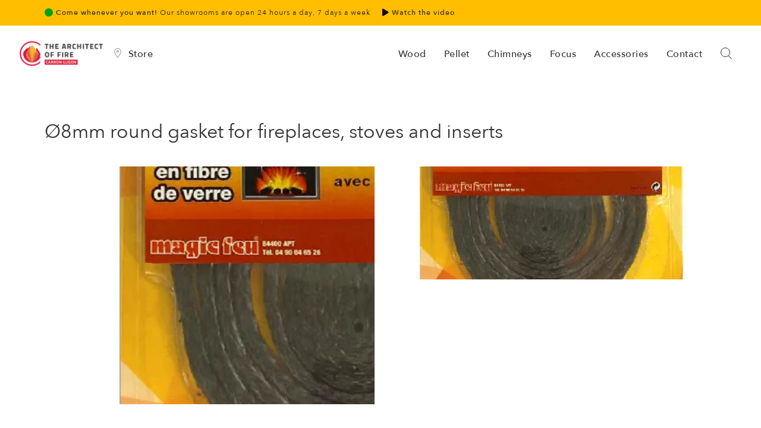

--- FILE ---
content_type: text/html; charset=UTF-8
request_url: https://carronlugon.ch/en/p/joint-rond--8mm-pour-chemin-es,-po-les-et-inserts/2941/
body_size: 18353
content:
<!DOCTYPE html>
<html lang="en">
<head>
    <title>Ø8mm round gasket for fireplaces, stoves and inserts - Cleaning and maintenance</title>
<!--[if IE]><meta http-equiv='X-UA-Compatible' content='IE=edge,chrome=1'><![endif]-->
    <meta name="description" content="Cleaning and maintenance Braided fibreglass round gasket, diameter 8mm, length 250cm, with tube of high temperature glue included.

This product ..." />

    <meta property="og:title" content="Ø8mm round gasket for fireplaces, stoves and inserts">
    <meta property="og:site_name" content="Carron Lugon">
    <meta property="og:url" content="https://carronlugon.ch/en/p/joint-rond-o8mm-pour-cheminees-poeles-et-inserts/2941/">
    <meta property="og:description" content="Braided fibreglass round gasket, diameter 8mm, length 250cm, with tube of high temperature glue included.

This product is suitable for fireplace door">
    <meta property="og:type" content="product">
                <meta property="og:image" content="https://carronlugon.ch/file/141168_1500_Magic-feu-Joint-rond-%C3%988mm.webp">
            
    <link rel="canonical" href="https://carronlugon.ch/en/p/joint-rond-o8mm-pour-cheminees-poeles-et-inserts/2941/" />
    <link rel="alternate" hreflang="en" href="https://carronlugon.ch/en/p/joint-rond-o8mm-pour-cheminees-poeles-et-inserts/2941/" />
    <link rel="alternate" hreflang="de" href="https://carronlugon.ch/de/p/joint-rond-o8mm-pour-cheminees-poeles-et-inserts/2941/" />
    <link rel="alternate" hreflang="it" href="https://carronlugon.ch/it/p/joint-rond-o8mm-pour-cheminees-poeles-et-inserts/2941/" />
    <link rel="alternate" hreflang="es" href="https://carronlugon.ch/es/p/joint-rond-o8mm-pour-cheminees-poeles-et-inserts/2941/" />
    <link rel="alternate" hreflang="pt" href="https://carronlugon.ch/pt/p/joint-rond-o8mm-pour-cheminees-poeles-et-inserts/2941/" />
    <link rel="alternate" hreflang="nl" href="https://carronlugon.ch/nl/p/joint-rond-o8mm-pour-cheminees-poeles-et-inserts/2941/" />
    <link rel="alternate" hreflang="fr" href="https://carronlugon.ch/fr/p/joint-rond-o8mm-pour-cheminees-poeles-et-inserts/2941/" />

    
		<meta charset="utf-8">
			<meta name="viewport" content="width=device-width, initial-scale=1, maximum-scale=6">
			<meta name="theme-color" content="#ffbe00">
			<meta name="msapplication-TileColor" content="#ffffff">
			<meta name="msapplication-TileImage" content="https://ch3-cdn.carronlugon.ch/fav/apple-touch-icon-144x144.png">
			<meta name="language" content="en">
			<meta property="og:logo" content="https://carronlugon.ch/assets/images/logo.png">
			<link async rel="shortcut icon" href="https://ch3-cdn.carronlugon.ch/fav/favicon.ico" type="image/x-icon" />
			<link async rel="apple-touch-icon" href="https://ch3-cdn.carronlugon.ch/fav/apple-touch-icon.png" />
			<link async rel="apple-touch-icon" sizes="57x57" href="https://ch3-cdn.carronlugon.ch/fav/apple-touch-icon-57x57.png" />
			<link async rel="apple-touch-icon" sizes="72x72" href="https://ch3-cdn.carronlugon.ch/fav/apple-touch-icon-72x72.png" />
			<link async rel="apple-touch-icon" sizes="76x76" href="https://ch3-cdn.carronlugon.ch/fav/apple-touch-icon-76x76.png" />
			<link async rel="apple-touch-icon" sizes="114x114" href="https://ch3-cdn.carronlugon.ch/fav/apple-touch-icon-114x114.png" />
			<link async rel="apple-touch-icon" sizes="120x120" href="https://ch3-cdn.carronlugon.ch/fav/apple-touch-icon-120x120.png" />
			<link async rel="apple-touch-icon" sizes="144x144" href="https://ch3-cdn.carronlugon.ch/fav/apple-touch-icon-144x144.png" />
			<link async rel="apple-touch-icon" sizes="152x152" href="https://ch3-cdn.carronlugon.ch/fav/apple-touch-icon-152x152.png" />
			<link async rel="apple-touch-icon" sizes="180x180" href="https://ch3-cdn.carronlugon.ch/fav/apple-touch-icon-180x180.png" />
			<script src="https://nl8-cdn.carronlugon.nl/js/jquery.min.js"></script>
			<link rel="stylesheet" href="https://carronlugon.ch/assets/css/CSSsecondary_1022.css" media="print" onload="this.media='all'">
			<link rel="stylesheet" type="text/css" href="https://nl8-cdn.carronlugon.nl/css/print.css" media="print" />
			<noscript><link rel="stylesheet" href="https://carronlugon.ch/assets/css/CSSsecondary_1022.css"></noscript>
			<link rel="stylesheet" href="https://carronlugon.ch/assets/css/CSSprimary_1022.css">
			<link rel="stylesheet" href="https://carronlugon.ch/assets/fonts/fontawesome/css/all.min.css">

			
			
			<div id="calunotifBL" style="background-color: #009427; color: #fff;display:none;float: left;width:100%;top: 0px;z-index: 15000;position: fixed;">
				<div style="text-align: center;padding: 10px;"> 
					<b id="calunotifTXT"></b>
				</div>
			</div>


<script>
  (function(h,o,t,j,a,r){
    h.hj=h.hj||function(){(h.hj.q=h.hj.q||[]).push(arguments)};
    h._hjSettings={hjid:6367689,hjsv:6};
    a=o.getElementsByTagName('head')[0];
    r=o.createElement('script');r.async=1;
    r.src=t+h._hjSettings.hjid+j+h._hjSettings.hjsv;
    a.appendChild(r);
  })(window,document,'https://static.hotjar.com/c/hotjar-','.js?sv=');
</script>

<noscript><iframe src="https://www.googletagmanager.com/ns.html?id=GTM-WSQW3FX" height="0" width="0" style="display:none;visibility:hidden"></iframe></noscript>


    <style>

    .js-enabled .desc-part2 {
        display: none;
    }


        
        .overScroll::-webkit-scrollbar {
          display: none;
          overflow: scroll;
      }

      .overScroll {
          overflow: scroll;
          -ms-overflow-style: none;  /* IE and Edge */
          scrollbar-width: none;  /* Firefox */
      }


      .zoomCurs{cursor: url('https://carronlugon.ch/assets/images/zoom.png?re=35') 16 16, auto;}.hooverBorderDEVISMED{padding:5px;border-radius:4px;border:0 solid #919191;height:50px;display:table-cell;vertical-align:middle;background-color:#eee;width:800px}.hooverBorderDEVISMED:hover{background-color:#ddd}b{font-weight:500}.descriptionProduit h1,.descriptionProduit h2,.descriptionProduit h3{font-weight:500;font-family:"Avenir Next","Open Sans",Arial,Helvetica,sans-serif;font-size:14px;margin-top:0;margin-bottom:0;padding-top:0;padding-bottom:0}.borderless td,.borderless th{border:none;border-top:none}.font-28{font-size:28px}#prixDivData{width:auto;height:auto;margin:0 auto;position:relative}.specPho{display:-webkit-box;display:-webkit-flex;display:-ms-flexbox;display:flex;align-items:center}.specRea{display:-webkit-box;display:-webkit-flex;display:-ms-flexbox;display:flex}

      .headerPPe{padding-bottom:90px;padding-top:200px}

      @media (max-width:1024px){
        .headerPPe{padding-bottom:30px;padding-top:10px;}
        .prouctnameh1{font-size: 24px !important;}
        .mb-nomb50{margin-bottom: 0px !important;}
        .btn100mobile{width:100%;text-align: center;}
    }

    .vcenter{display:inline-block;vertical-align:middle;float:none}#back-top{display:none!important}
    .fullScreenIfr{width: 100%;height: 100%;position: absolute;top: 0;left: 0;z-index: 10000;}
    .masonry-container{display:flex;flex-wrap:wrap;flex-direction:row;align-content:flex-end}.masonry-container .item{flex-grow:1;margin:auto;position:relative;height:210px;overflow:hidden;align-items:stretch}

    .masonry-container .item:after{content:' ';position:absolute;width:100%;height:100%;border:10px solid #fff;z-index:2}
    .masonry-container .item.medium{width:50%}

    .masonry-container .item.large{width:100%;height:480px}.masonry-container .item img{position:absolute;top:50%;left:50%;transform:translate(-50%,-50%);z-index:1;text-align:center;object-fit:cover}.item-video{overflow:hidden;padding-bottom:56.25%;position:relative;height:0}.item-video iframe{left:0;top:0;height:500px;width:100%;position:absolute}table.table-striped td{vertical-align: middle !important;}





    .slider-checkbox {
      position: relative;
  }
  .slider-checkbox input {
      margin: 0px;
      margin-top: 1px;
      cursor: pointer;
      opacity: 0;
      -ms-filter: "progid:DXImageTransform.Microsoft.Alpha(Opacity=0)";
      filter: alpha(opacity=0);
      -moz-opacity: 0;
      -khtml-opacity: 0;
      opacity: 0;
      position: absolute;
      z-index: 1;
      top: -15px;
      left: 0px;
      background: red;
      width: 40px;
      height: 20px;
  }
  .slider-checkbox input:checked + .labelCK:before {
      background-color: #f8b82b;
      content: "\f00c";
      content: "";
      padding-left: 6px;
  }
  .slider-checkbox input:checked + .labelCK:after {
      left: 21px;
  }
  .slider-checkbox .labelCK {
      position: relative;
      padding-left: 46px;
  }
  .slider-checkbox .labelCK:before, .slider-checkbox .labelCK:after {
      position: absolute;
      -webkit-border-radius: 10px;
      -moz-border-radius: 10px;
      border-radius: 10px;
      transition: background-color 0.3s, left 0.3s;
  }
  .slider-checkbox .labelCK:before {
      content: "\f00d";
      content: "";
      color: #fff;
      box-sizing: border-box;
      font-family: 'FontAwesome', sans-serif;
      padding-left: 23px;
      font-size: 12px;
      line-height: 20px;
      background-color: #888;
      left: 0px;
      top: 0px;
      height: 20px;
      width: 40px;
      -webkit-border-radius: 10px;
      -moz-border-radius: 10px;
      border-radius: 10px;
  }
  .slider-checkbox .labelCK:after {
      content: "";
      letter-spacing: 20px;
      background: #fff;
      left: 1px;
      top: 1px;
      height: 18px;
      width: 18px;
  }
  .slider-checkbox {
      margin-top: 12px;
      margin-bottom: 12px;
  }
  .slider-checkbox input:checked + .labelCK[for="c1"]:before, .slider-checkbox input:not(:checked) + .labelCK[for="c1"]:before {
      background-color: #c21717;
  }
  .slider-checkbox input:checked + .labelCK[for="c2"]:before {
      background-color: #72c474;
  }
  .slider-checkbox input:not(:checked) + .labelCK[for="c3"]:before {
      background-color: #0a4776;
  }
  .labelCK{
      font-size: 14px;
      color: #232424;
      font-weight: 400;
  }
.tableVAHide, .tableACHide{
    display: none;
}

.js-enabled .tableDtHide {
        display: none;
    }

@media only screen and (max-width: 530px) {
  .tdresponsive {
    display: block;
    width: 100% !important;
    text-align: left !important;
}
.tdresponsive30 {
    display: table-cell;
    width: 30%;
    text-align: center !important;
}
.tdresponsiveHide {
    display: none;
}
}

*{box-sizing:border-box}.group{position:relative;margin-bottom:15px}input{font-size:15px;padding:10px 10px 10px 5px;display:block;width:100%;border:none;border-bottom:1px solid #212121}input:focus{outline:0}label{color:#919191;font-size:15px;font-weight:400;position:absolute;pointer-events:none;left:0;top:10px;transition:.2s ease all;-moz-transition:.2s ease all;-webkit-transition:.2s ease all}input:focus~label,input:valid~label{top:-15px;font-size:13px;color:#212121}.bar{position:relative;display:block;width:100%}.bar:after,.bar:before{content:'';height:2px;width:0;bottom:1px;position:absolute;background:#212121;transition:.2s ease all;-moz-transition:.2s ease all;-webkit-transition:.2s ease all}.bar:before{left:50%}.bar:after{right:50%}input:focus~.bar:after,input:focus~.bar:before{width:50%}.highlight{position:absolute;height:60%;width:100%;top:25%;left:0;pointer-events:none;opacity:.5}input:focus~.highlight{-webkit-animation:inputHighlighter .3s ease;-moz-animation:inputHighlighter .3s ease;animation:inputHighlighter .3s ease}@-webkit-keyframes inputHighlighter{from{background:#212121}to{width:0;background:0 0}}@-moz-keyframes inputHighlighter{from{background:#212121}to{width:0;background:0 0}}@keyframes inputHighlighter{from{background:#212121}to{width:0;background:0 0}}.activeLabel{top:-15px;font-size:13px;color:#212121}.selectOpen{padding-bottom:12px;border-bottom:1px solid #212121}.progressA{background:#fff;align-items:center;position:relative;padding:0;width:100%}.progress-valueA{animation:loadA 3s normal forwards;background:#000;height:3px;width:0}@keyframes loadA{0%{width:0}100%{width:100%}}@media (max-width:415px){.specol-mob-12{width:100%}.specol-mob-6{width:50%}}.intl-tel-input{width:100%}.iti{width:100%}

</style>

    <style>
#h1s{font-size:5px;color:#fff;float:left;position:absolute}
strong{font-weight: 500 !important;}</style>
    </head>
<body>

    <!-- LOADER --> 
    <div id="loader-overflow">
        <div id="loader3" class="loader-cont">Please enable JS</div>
    </div> 

    <div id="wrap" class="boxed ">
        <div class="container-p-75"> 

            







  
  <div class="header-black-bg"></div> <!-- NEED FOR TRANSPARENT HEADER ON MOBILE -->
  <header id="nav" class="          header header-1 header-white no-transparent mobile-no-transparent affix-top           ">












































  

<div class="top-bar" style="display:none;">
            <div class="container-m-30 clearfix">
              
              <!-- LEFT SECTION -->
              <ul class="top-bar-section left">
                <li><a href="#" title="Email"><i class="fa fa-envelope"></i></a></li>
              </ul>
              
              <!-- RIGHT SECTION -->
              <ul class="top-bar-section right font-poppins">
                <li><a href="#">027 519 01 01</a></li>
                <li><a href="#">contact@carronlugon.ch</a></li>
              </ul>
              
            </div>
          </div>




          <!-- Version avec video -->
  

          <div class="header-wrapper">
            <div class="top-bar top-bar-yellownot" id="topBarClick" style="cursor: pointer;">
              <div class="container-p-75head clearfix">
                <ul class="top-bar-section left display-xxs-no">
                  <li style="padding-left: 0px;">


                    
                       <b><i class='fa fa-circle' style='color: #00a316;'></i>&nbsp;Come whenever you want!</b> Our showrooms are open 24 hours a day, 7 days a week&nbsp;&nbsp;&nbsp;&nbsp;&nbsp;<b><i class="fa fa-play" style="color: #000;"></i> Watch the video</b>

                    
                  </li>

                  </ul>

<div id="secondView" style="display: none;height: 100vh;margin: auto;width: 100%;text-align: center;">
  
<div id="iframeYTC"></div>

<button class="btn btn-white" id="btnCloseMdl" style="display: none;margin-top: 30px;background-color: #fff;">Fermer</button>

</div>
              

                  
                
              </div>
            </div>
          </div>

<input type="hidden" id="STOsv" value="0"> 
<script>

$('#btnCloseMdl').click(function() {

    $("#secondView").slideUp( "slow", function() {
      // Animation complete.
      $('#STOsv').val(0);
      $('#btnCloseMdl').hide();
      $("#iframeYTC").html('.');
    });

});

function openVid223(){

  if ($('#STOsv').val() == 1) {
    //Visible

    $("#secondView").slideUp( "slow", function() {
      // Animation complete.
      $('#STOsv').val(0);
      $('#btnCloseMdl').hide();
      $("#iframeYTC").html(' ');
    });

  }else{

    $("#secondView").slideDown( "slow", function() {
      $('#STOsv').val(1);
      $("#iframeYTC").html('<iframe src="https://www.youtube.com/embed/hY2Dsp1D7bw?autoplay=1&hl=en&cc_lang_pref=en&cc_load_policy=1&loop=1&controls=1" frameborder="0" allow="accelerometer; autoplay; clipboard-write; encrypted-media; gyroscope; picture-in-picture" style="width: 78%;height: 70vh;margin-top: 65px;"></iframe>');
      $('#btnCloseMdl').show();
    });

  }

}


$('#topBarClick').click(function() {
  openVid223();
});


</script>


<style>
.mystove{
  font-weight: bold;
  background: url('https://media0.giphy.com/media/h4UU5HbRX7R8pjHEpa/200.gif') -100px -40px no-repeat;
  -webkit-background-clip: text;
  -webkit-text-fill-color: transparent;
}
</style>





          <div class="header-wrapper" >
          <div class="container-m-30 clearfix">
            <div class="logo-row">
            
            <!-- LOGO --> 
            <div class="logo-container-2">
                <div class="logo-2">
                                      <a href="/en/" class="clearfix">
                                      
                                              <img src="/assets/images/logo_en.png" class="logo-img" alt="Logo Carron-Lugon">
                                            
                                                      </a>
                
             
                </div>


              </div>


            <!-- BUTTON --> 


            <div class="menu-btn-respons-container">
              <button id="menu-btn" title="Menu" aria-label="Menu" type="button" class="navbar-toggle btn-navbar collapsed" data-toggle="collapse" data-target="#main-menu .navbar-collapse">
                <span aria-hidden="true" class="icon_menu hamb-mob-icon"></span>
              </button>
            </div>

           </div>
          </div>

          <!-- MAIN MENU CONTAINER -->
          <div class="main-menu-container">
            
              <div class="container-m-30 clearfix"> 






              
                <!-- MAIN MENU -->
                                 
              
                <div id="main-menu">
                  <div class="navbar navbar-default" role="navigation">



                    <nav class="collapse collapsing navbar-collapse left-1024 hidden visible-lg-*" style="float: left;margin-left: 145px;">
                      <ul class="nav navbar-nav">

                        <li class="parent" onclick="loadShopSelector();">
                                    <a href="#"><div class="icon icon-basic-geolocalize-01" style="float: left;"></div>&nbsp;&nbsp;<span class="yourShopName">Store</span></a>
                                     
                        </li>

                      </ul>
                    </nav>


<script>

function defineShop(id,name,npa=null,source=0){
  $("#shopSelector").modal("hide");

  //Ajax call
  $.ajax({
    type: "GET",
    url: "https://carronlugon.ch/secure/storeSelectorAction.php?action=setShop&shop="+id+"&npa="+npa+"&source="+source,
            
    success: function (json) {

      if (json['id']) {

        $(".yourShopName").html(json['name']);
        $("#store_nameh").html(json['name']);
        $("#store_hours").html(json['horaire']);
        $("#store_phone").html(json['phonef']);
        $("#store_phone").attr("href", "tel:"+json['phonef']);
        $("#store_address").html(json['address']);
        $("#store_address").attr("href", json['address_link']);

      }
                
    },
    error: function (data) {
      console.log(data);
    },
  });


    //Edit menu contact

  //Set cookie
}

function loadShopSelector(){

  $("#shopSelectorBox").html('<iframe src="https://carronlugon.ch/secure/storeSelector.php" style="width:100%;height:89vh" name="detailBoxOrder" scrolling="auto" frameborder="0"></iframe>');
  $("#shopSelector").modal("show");
  $('#shopSelector').data('bs.modal').$backdrop.css('background-color','black');

  //add class modal-lg to shopSelectorStyleSelect


}
</script>





                    <!-- MAIN MENU LIST -->
                    <nav class="collapse collapsing navbar-collapse right-1024">
                      <ul class="nav navbar-nav">




                  


                  
                    <li class="parent">
                      <a href="/en/p/wood/" target=""><div class="main-menu-title">Wood</div></a>
                    </li>


                                                    


                  
                    <li class="parent">
                      <a href="/en/p/pellet/" target=""><div class="main-menu-title">Pellet</div></a>
                    </li>


                                                    


                  
                    <li class="parent">
                      <a href="/en/p/fireplace/" target=""><div class="main-menu-title">Chimneys</div></a>
                    </li>


                                                    


                  
                    <li class="parent">
                      <a href="/en/p/contemporary-focus-fireplaces/" target=""><div class="main-menu-title">Focus</div></a>
                    </li>


                                                    


                  
                    <li class="parent">
                      <a class="open-sub" href="/en/p/accessories/" target=""><div class="main-menu-title">Accessories</div></a>
                      <ul class="sub">
                        <li><a href="/en/p/accessories/">Cleaners</a></li>
                        <li><a href="/en/p/accessories/">Joints</a></li>
                        <li><a href="/en/p/accessories/">Wood storage</a></li>
                        <li><a href="https://carronlugon.ch/en/p/sauna/">Sauna heaters</a></li>
                      </ul>
                    </li>




                    
                                    
               

                <li id="menu-contact-info-big" class="parent megamenu">
                          <a href="#" class="open-sub"><div class="main-menu-title">Contact</div></a>
                          <ul class="sub">
                            <li class="clearfix" >
                              <div class="menu-sub-container">




                                <div class="box col-md-3 menu-demo-info closed" style="border-right: none;">
                                  <h5 class="title open-sub">My Profile</h5>
                                 
                                  <ul>

                                                                      <li><a href="https://carronlugon.ch/connexion/">Connection</a></li>
                                  


                                  <li class="parent">
                                    <a href="#" class="open-sub">Language</a>
                                      <ul class="sub">

                                          <li><a onclick="goToGoodLanguage('fr')" href="#">Français</a></li>
                                          <li><a onclick="goToGoodLanguage('de')" href="#">Deutsch</a></li>
                                          <li><a onclick="goToGoodLanguage('en')" href="#">English</a></li>
                                          <li><a onclick="goToGoodLanguage('it')" href="#">Italiano</a></li>
                                          <li><a onclick="goToGoodLanguage('es')" href="#">Español</a></li>
                                          <li><a onclick="goToGoodLanguage('pt')" href="#">Português</a></li>
                                          <li><a onclick="goToGoodLanguage('nl')" href="#">Nederlands</a></li>
                                                                           
                                                                              </ul>
                                  </li>

                                   <li style="padding-top: 10px;"> 
                                    
                                    <style>

                                      .livesessioninput{
                                        margin-top:0px;
                                        padding: 10px;
                                        background-color: #3d8eff;
                                        color: #fff;
                                        font-weight: bold;
                                        -webkit-appearance: none;
                                        margin: 0;
                                        -moz-appearance: textfield;
                                        border-bottom: 0px;
                                        width: 97%;
                                        font-size: 14px;
                                      }

                                      .livesessioninput::placeholder {
                                        color: #fff;
                                        opacity: 1;
                                      }

                                      .livesessioninput::-webkit-outer-spin-button,
                                      .livesessioninput::-webkit-inner-spin-button {
                                        -webkit-appearance: none;
                                        margin: 0;
                                      }

                                      .livesessioninput[type=number] {
                                        -moz-appearance: textfield;
                                      }

                                    </style>

                                    <form action="https://carronlugon.ch/secure/livesession/action.php" method="get" id="livesessioninputform">
                                      <input type="hidden" name="action" value="join">
                                      <input type="tel" name="session" id="livesessioninputnum" minlength="4" maxlength="4" placeholder="Live Session" class="livesessioninput">
                                    </form>

                                    <script>

                                      $("#livesessioninputnum").keyup(function() {
                                        var cont = $("#livesessioninputnum").val();
                                        if (cont.length == 4) {
                                          $("#livesessioninputform").submit();
                                        }
                                      });


                                      $('#livesessioninputnum').on('keypress', function (event) {
                                          var regex = new RegExp("^[0-9]+$");
                                          var key = String.fromCharCode(!event.charCode ? event.which : event.charCode);
                                          if (!regex.test(key)) {
                                             event.preventDefault();
                                             return false;
                                          }
                                      });

                                    </script>

                                    <br><br>

                                   </li>






                                  </ul>
                                </div>


                              


                                 <div class="box col-md-3 menu-demo-info closed" style="border-right: none;">
                                  <h5 class="title open-sub">Company</h5>
                                  <ul>
                                                                          <li><a href="/en/avis-clients/" target="">Customer reviews</a></li>
                                                                          <li><a href="/en/presentation/" target="">About Us</a></li>
                                                                          <li><a href="/en/showroom/" target="">Showroom</a></li>
                                                                          <li><a href="/en/guide/" target="">Practical guide</a></li>
                                                                      </ul>
                                </div>



                                <div class="box col-md-3 menu-demo-info closed" style="border-right: none;">
                                  <h5 class="title open-sub">After-sales service</h5>
                                  <ul>
                                                                          <li><a href="tel:+41435052477" onclick="callService('0041275190160');">027 519 01 60 (24/7) &nbsp;&nbsp;<i class="fa fa-circle" aria-hidden="true" style="color: #25d366;"></i></a></li>
                                    

                                    





                                  
<li><a href="mailto:service@carronlugon.ch">service@carronlugon.ch</a></li>


<li><a href="https://carronlugon.ch/en/support/">Help Desk</a></li>







                                  </ul>
                                </div>



                                <div class="box col-md-3 menu-demo-white closed" style="border-right: none;">
                                  <h5 class="title open-sub">Contact advice <span id="store_nameh"></span></h5>
                                  <ul>
                                  
                                                                           


<li styleN="display:none;">

<div class="row" style="padding-left:1px; padding-right: 1px;">
<div class="col-xs-6">

    <a id="store_phone" href="tel:0041275190101" onclick="callConseil('0041275190101');">027 519 01 01</a>

</div>

<div class="col-xs-6">


</div>
</div>




</li>

<script>

function closeModalCB(){
  $("#shopSelector").modal("hide");
}

function callbacklaunch(){

  $("#shopSelectorBox").html('<iframe src="https://carronlugon.ch/secure/clicktocall/create.php" style="width:100%;height:89vh" name="detailBoxOrder" scrolling="auto" frameborder="0"></iframe>');
  $("#shopSelector").modal("show");
  $('#shopSelector').data('bs.modal').$backdrop.css('background-color','black');

  //add class modal-lg to shopSelectorStyleSelect


}
</script>



                                    

                                    



<li><a href="mailto:conseil@carronlugon.ch">conseil@carronlugon.ch</a></li>





  <li class="text-white"><a href="#" style="font-size: 14px;" id="store_hours">Mon - Fri : 8h - 12h | 13h30 - 18h<br>Saturday : 9h - 16h<br>Open showroom 24/7</a></li>



                                  



<li class="text-white"><a href="https://google.com" target="_blank" style="font-size: 14px;" id="store_address">Route de Saillon 44 - 1926 Fully</a></li>



<li styleN="display:none;">

<div class="row" style="padding-left:1px; padding-right: 1px;">
<div class="col-xs-6">

    <a href="https://wa.me/41275190101" class="button small" target="_blank" style="border-radius: 4px;min-width: 20px;width: 100%;text-align: center;background-color: #4FCE5D; color: #fff;font-weight: 500;font-size: 15px;margin-top: 5px;margin-bottom: 5px;">&nbsp;&nbsp;<i class="fab fa-whatsapp" aria-hidden="true"></i>Whatsapp</a>

</div>

<div class="col-xs-6">

  <a href="https://t.me/carronlugon_bot" class="button small" target="_blank" style="border-radius: 4px;min-width: 20px;width: 100%;text-align: center;background-color: #0088CC; color: #fff;font-weight: 500;font-size: 15px;margin-top: 5px;margin-bottom: 5px;">&nbsp;&nbsp;<i class="fab fa-telegram" aria-hidden="true"></i>Telegram</a>

</div>
</div>

</li>


                                  
                                  </ul>
                                </div>

                                

                                 
                                
                                
                                
                              </div>
                            </li>
                          </ul>
                        </li>


<li onclick="loadShopSelector();" class="visible-xs">
  <a href="#"><span class="yourShopName">Store</span></a>
</li>







                        








                      </ul>
                
                    </nav>


   
                  </div>
                </div>
                <!-- END main-menu -->
                                
              </div>
              <!-- END container-m-30 -->
            
          </div>
          <!-- END main-menu-container -->
         




           <div class="cd-header-buttons header-cart-cont" id="menuShopCart" style="display: none;">
            <a href="/en/cart/" class="icon_cart_wrap">
              <i class="icon icon-ecommerce-bag-check"></i><span class="cart_total" id="menuShopCartQuantity">-</span>
            </a>
          </div>
          
                    
                        <div class="cd-header-buttons header-cart-cont" id="menuShopfavorite" style="display: none;">
              <a href="/en/saved/" class="icon_cart_wrap">
                <i style="margin-top:1px;" class="icon icon-basic-heart"></i><span class="cart_total" id="menuShopfavoriteQuantity">0</span>
              </a>
            </div>
                      



  
          <ul class="cd-header-buttons" id="searchInviteModCLOpe">
            <li><a class="cd-search-trigger" href="#" title="Search" aria-label="Search"><span></span></a></li>
          </ul>






        
          </div>
          <!-- END header-wrapper -->
                  </header>




<div id="searchInviteModCL" style="width: 100%;height: 100vh;background-color: rgba(255, 255, 255, 0.9);position: fixed;top: 0px;left: 0px;z-index: 19000;display: none;padding-top:40px;">
  <div class="container-p-75head">
    
  <div class="row mobile-margin-special40">
    <div class="col-xs-8 col-md-7">

      <p style="color: #323336"><input type="search" id="searchInviteModInp" name="" placeholder="Search" style="font-size: 32px;line-height: 45px;color: #323336;border: none;padding: none;font-family: 'Avenir Next','Open Sans',Arial,Helvetica,sans-serif;font-weight">

      </p>

    </div>
    <div class="col-xs-3 col-md-5 text-right" style="padding-top:20px;">
      <span id="searchInviteModCLClo" style="font-size:25px;"><i class="fas fa-times"></i></span>
    </div>
  </div>

  <div class="row mobile-margin-special40">
    <div class="col-xs-12 col-md-7">

      <div id="searchInviteModCLRes" style="max-height: 80vh;overflow: scroll;width: 100%;"></div>

    </div>
    <div class="col-xs-12 col-md-5 text-right">

    </div>
  </div>


</div>
</div>





            <div class="headerPPe page-section mobile-produit-padding p-50-cont">
                <div class="mobile-margin-special40">
                    <div class="row">
                        <div class="col-md-12 col-sm-12 mb-nomb50">
                            <h1 class="mt-0 mb-0 prouctnameh1">Ø8mm round gasket for fireplaces, stoves and inserts</h1>
                            <!-- <strong id="h1s">Cleaning and maintenance</strong> -->
                        </div>
                    </div>

                </div>






                <div class="row popup-gallery demo-popup-gallery mfp-plugin" style="padding:5px;margin-top: 20px;">
                    <div class="col-md-6" style="padding:10px;">
                        <div class="masonry-container">
                            <div class="item large">
                                <div class="owl-plugin fullwidth-slider-auto-cl owl-carousel-pp owl-bg-black owl-pag-2 owl-arrows-bg post-prev-img" style="height:400px;background-color: #eee;">




                                    


                                        
                                            


                                            <div class="item m-0" style="height:500px;" >   
                                                <div style="height:100%;">
                                                    <a href="https://carronlugon.ch/file/141168_1500_Magic-feu-Joint-rond-%C3%988mm.webp" title="" id="mpo-141168">


                                                        <img alt="" class="lazyOwl zoomCurs" data-src="https://carronlugon.ch/file/141168_750_NTMagic-feu-Joint-rond-%C3%988mmTR.webp" style="height:100%; ">

                                                    </a>
                                                </div>
                                            </div>

                                            



                                        

                                        

                                        



                                    




                                </div>
                            </div>
                        </div>
                    </div>

                    <div class="col-md-6 hidden-xs hidden-sm" style="padding:0px;">
                        <div class="masonry-container">

                            
                                    <div class="item medium zoomCurs" style="background-color:#eee;" onclick="openMpo(0)">

                                    <img alt="" data-src="https://carronlugon.ch/file/141168_350_NTMagic-feu-Joint-rond-%C3%988mmTR.webp" class="imgres lazyload zoomCurs" style="min-height: 100%; min-width: 100%; ">



                                </div>
                                                            
                    </div>
                </div>

            </div>  

            <script>
               function openMpo(id){
                $('.popup-gallery').magnificPopup('open', id);
            }

            jQuery(function($) {

                var heigthContainer = $("#iwhei").height();
    //alert(heigthContainer);

            });
        </script>

        <div class="mobile-margin-special40">

            <div class="row">




                <div class="col-md-4" id="prixParentDiv" style="padding-top: 0px;text-align: left;">




                    <div id="prixDivData" class="overScroll" style="margin-top: 0px;position: sticky;top: 80px;">
                        <div class="overScroll" style="width: 100%;padding: 0px;right: 0px;">
                            <div style="background-color: #eee;padding: 0px;margin-right: 20%;margin-top: 10px;max-height: 80vh;border-radius: 0px;" class="overScroll">
                                <div style="padding:20px; text-align: left;" class="overScroll">


                                    

                                    <input type="hidden" id="addCartAmount" value="1">
                                    <input type="hidden" id="addCartArticle" value="2941">


                                    


                                        



                                            <div style="padding-bottom: 10px;"><span class="item-price font-22 pr-10" prixttc="1"><span style="font-weight:600">CHF 30.00</span></span></div>



                                            
                                            
                                                <span style="color:#009122"><i class="fa fa-check-circle" aria-hidden="true"></i> 125 in stock, delivered in 3 days</span><br><br>

                                                






                                        <button id="addCart5" class="btnAddCart button medium jaune" style="border-radius: 4px;width: 100%;height: 100%;"><i class="icon icon-ecommerce-bag-check" style="margin-top:15px;"></i>Add to cart</button>
                                                                                <button id="addCartAded5" class="btnAddCartAded button medium jaune" style="border-radius: 4px;width: 100%;height: 100%;background-color: #008c0c;color:#fff;display: none;"><i class="icon icon-ecommerce-bag-check" style="margin-top:10px;"></i>Added!</button>





                                        



<br><br>
<button id="removeFavorite" class="btnremoveFavorite button small black" style="text-align:center;border-radius: 4px;width: 100%;display: none;" data-toggle="tooltip" data-placement="top" title="Remove from favorites"><i class="fa fa-heart" style="margin-left: 5px;" aria-hidden="true"></i></button> 

<button id="addFavorite" class="btnaddFavorite button small jaune" style="text-align:center;border-radius: 4px;background-color: #F00041;color:#fff;width:100%;" data-toggle="tooltip" data-placement="top" title="Add to favorites"><i class="fa fa-heart" style="margin-left: 5px;" aria-hidden="true"></i></button> 


<br><br>

<button id="printBoxOp" data-toggle="tooltip" data-placement="top" title="Print or download as PDF" hrefNo="https://carronlugon.ch/en/print/2941/" class="button small black" style="text-align:center;border-radius: 4px;width:100%;"><i class="fa fa-file" style="margin-left: 5px;" aria-hidden="true"></i> Print / PDF</button> 


<button id="printBoxOpGenDoc" class="button small info" style="text-align:center;border-radius: 4px;width:100%;display: none;"><i class="fas fa-circle-notch fa-spin" style="margin-left: 5px;"></i> Creating the document</button> 



<div style="display: none;" id="generateDocBox">
    <form action="https://carronlugon.ch/fr/produits/detail_produit_pdf_ft.php" method="GET">
        <input type="hidden" name="idproduit" value="2941">
        <input type="hidden" name="lang" value="EN">

        <div style="max-height: 40vh;" class="overScroll">
            
                <input type="hidden" name="printBase" value="1">

                <div class="slider-checkbox" style="display: block;margin-bottom: 40px;">
                    <input type="checkbox" id="dbase" name="base" value="1" readonly="readonly" disabled="disabled" checked>
                    <label class="labelCK" for="dbase">Information sheet</label>
                </div>
                

                


                    </div>
        <input id="docSelPrintLan" type="submit" value="Download" class="docSelPrintLan button small black" style="text-align:center;border-radius: 4px;width:100%;margin-top: 10px;">


        

</form>

</div>



<script type="text/javascript">
    $(document).ready(
        function(){
            $("#printBoxOp").click(function () {
                $("#generateDocBox").show("slow");
                $("#printBoxOp").hide();
            });

            $(".docSelPrintLan").click(function () {
                $("#generateDocBox").hide();
                $("#printBoxOpGenDoc").show();

                setTimeout(function(){
                   $("#printBoxOpGenDoc").hide();
                   $("#printBoxOp").show();
               }, 2500);

            });

        });
    </script>



</div>
</div>


<!-- Stock -->
<!-- Stock FIN --> 


<!-- Alert --> 
    <!-- Alert FIN --> 



</div>
</div>


</div>




<div class="col-md-8">
    <!-- Alert --> 
            <!-- Alert FIN --> 







<div class="descriptionProduit">
    <div class="desc-part1">Braided fibreglass round gasket, diameter 8mm, length 250cm, with tube of high temperature glue included.

This product is suitable for fireplace doors and wood stoves.

The installation is very simple:

- Remove the old seal
- Clean the site
- Apply a little glue along the entire length of the site.
- Install the new gasket, pressing down well
- Let it to dry 2 or 3 hours before firing.</div>
    </div>

<script>
    document.addEventListener("DOMContentLoaded", function () {
        document.body.classList.add("js-enabled");
    });

    function showFullText(button) {
        const part2 = button.previousElementSibling;
        if (part2) part2.style.display = 'block';
        button.style.display = 'none';

        $.ajax({
            url: "https://carronlugon.ch/fr/produits/report.php",
            type: "GET",
            data: { 
                article: "2941",
                lang: "EN"
            }
        });

        
    }
</script>




    







<!-- KL -->



<!-- DESCRIPTION - DEBUT --> 
<h3 class="mt-60">Technical data</h3>

<table class="table table-striped borderless mt-30">
    <tbody>
        <tr>
            <th scope="row">Reference</th>
            <td>25.2941</td>
        </tr>

        

        

        
    










    <tr >
    <th scope="row">
        
        Diameter / Smoke outlet    </th>
    <td>8Ø</td>
</tr>




    <tr >
    <th scope="row">Length</th>
    <td>250</td>
</tr>



<tr >
<th scope="row">Manufacturer</th>
<td>Magic feu</td>
</tr>









</tbody>
</table>


<script>
    document.addEventListener("DOMContentLoaded", function () {
        document.body.classList.add("js-enabled");

        const moreBtn = document.getElementById("tableDTmore");
        if (moreBtn) {
            moreBtn.addEventListener("click", function () {
                document.querySelectorAll(".tableDtHide").forEach(function (row) {
                    row.style.display = "table-row";
                });
                moreBtn.style.display = "none";
            });
        }
    });
</script>



<!-- DESCRIPTION - FIN --> 











































<!-- 3d -->

<!-- 3d - FIN -->


























<!-- DOCUMENTS - DEBUT --> 
<!-- DOCUMENTS - FIN --> 




























<!-- BIM - DEBUT --> 

<!-- BIM - FIN --> 



























<!-- Avis clients -->

<!-- Avis clients - Fin -->
























<!-- Stock --> 




    







<!-- Stock FIN --> 

























<!-- Variantes --> 
<!-- Variantes - FIN -->




<!-- AccessoiresIMAGE - FIN -->



<!-- AccessoiresIMAGE - FIN -->










<!-- Accessoires - FIN -->
    <!-- Accessoires - FIN -->







    






</div>






</div>


<script>

//Si ordi

    function widthCheckD(){

        var width = $(window).width();

        if (width < 991) {
        //Hide big
            $('#prixDivData').hide();
            $('#prixDivDataMobile').show();
        }else{
        //Show big
            $('#prixDivData').show();
            $('#prixDivDataMobile').hide();
        }

    //$('#containerInfo').html(width);

    }


    jQuery(function($) {

        $(window).on('resize', function() {
            widthCheckD();
        });


        $(window).scroll(function fix_element() {

            var parentWdth = $("#prixParentDiv").width();
            parentWdth = parentWdth;

        //$('#containerInfo').html($(window).scrollTop());
        //$('#containerInfo').html(window.innerWidth);


            $('#prixDivData').css(
                $(window).scrollTop() > 703
                ? { 'position': 'fixed', 'top': '120px', 'width': parentWdth+'px' }
                : { 'position': 'relative', 'top': '0px', 'width': parentWdth+'px' }
                );

            widthCheckD(); 

            return fix_element;

        }());

    });


    widthCheckD();
</script>






<input type="hidden" id="addFavoriteArticle" value="2941">


<div class="row">

    <div class="col-md-6 col-sm-12 col-md-offset-1 mb-50">









        <br><br>



        



        
        







        
        <div class="row">
            <div class="col-md-12">






                




                
                
                

            </div>
        </div>









<script type="application/ld+json">
{
  "@context": "https://schema.org/",
  "@type": "Product",
  "name": "Ø8mm round gasket for fireplaces, stoves and inserts",
  "brand": {
    "@type": "Brand",
    "name": "Magic feu"
  },
  "image": [
    "https://carronlugon.ch/file/141168_1500_Magic-feu-Joint-rond-%C3%988mm.jpeg"
    ,    "https://carronlugon.ch/file/141168_1500_Magic-feu-Joint-rond-%C3%988mm.jpeg"  ],
  "sku": "25.372.2941",
  "mpn": "4922",
  "aggregateRating": {
    "@type": "AggregateRating",
    "ratingValue": "5",
    "ratingCount": "5"
  },
  "review": {
    "@type": "Review",
    "name": "Avis général",
    "reviewBody": "",
    "reviewRating": {
      "@type": "Rating",
      "ratingValue": "5"
    },
    "datePublished": "2025-06-10",
    "author": {
      "@type": "Person",
      "name": "Carron-Lugon Team"
    }
  },
  "description": "Braided fibreglass round gasket, diameter 8mm, length 250cm, with tube of high temperature glue included.

This product is suitable for fireplace doors and wood stoves.

The installation is very simple:

- Remove the old seal
- Clean the site
- Apply a little glue along the entire length of the site.
- Install the new gasket, pressing down well
- Let it to dry 2 or 3 hours before firing.",
  "offers": {
  "@type": "Offer",
  "url": "https://carronlugon.ch/en/p/joint-rond-o8mm-pour-cheminees-poeles-et-inserts/2941/",
  "priceCurrency": "CHF",
  "priceValidUntil": "2027-12-20",
  "price": "27.75",
  "availability": "https://schema.org/InStock",
  "itemCondition": "https://schema.org/NewCondition",
  "shippingDetails": [
        {
      "@type": "OfferShippingDetails",
      "shippingRate": {
        "@type": "MonetaryAmount",
        "value": "10.00",
        "currency": "CHF"
      },
      "shippingDestination": {
        "@type": "DefinedRegion",
        "addressCountry": "CH"
      },
      "deliveryTime": {
        "@type": "ShippingDeliveryTime",
        "handlingTime": {
          "@type": "QuantitativeValue",
          "minValue": 1,
          "maxValue": 1,
          "unitCode": "d"
        },
        "transitTime": {
          "@type": "QuantitativeValue",
          "minValue": 1,
          "maxValue": 2,
          "unitCode": "d"
        }
      }
    },        {
      "@type": "OfferShippingDetails",
      "shippingRate": {
        "@type": "MonetaryAmount",
        "value": "10.00",
        "currency": "CHF"
      },
      "shippingDestination": {
        "@type": "DefinedRegion",
        "addressCountry": "FR"
      },
      "deliveryTime": {
        "@type": "ShippingDeliveryTime",
        "handlingTime": {
          "@type": "QuantitativeValue",
          "minValue": 1,
          "maxValue": 1,
          "unitCode": "d"
        },
        "transitTime": {
          "@type": "QuantitativeValue",
          "minValue": 1,
          "maxValue": 2,
          "unitCode": "d"
        }
      }
    },        {
      "@type": "OfferShippingDetails",
      "shippingRate": {
        "@type": "MonetaryAmount",
        "value": "10.00",
        "currency": "CHF"
      },
      "shippingDestination": {
        "@type": "DefinedRegion",
        "addressCountry": "BE"
      },
      "deliveryTime": {
        "@type": "ShippingDeliveryTime",
        "handlingTime": {
          "@type": "QuantitativeValue",
          "minValue": 1,
          "maxValue": 1,
          "unitCode": "d"
        },
        "transitTime": {
          "@type": "QuantitativeValue",
          "minValue": 1,
          "maxValue": 2,
          "unitCode": "d"
        }
      }
    },        {
      "@type": "OfferShippingDetails",
      "shippingRate": {
        "@type": "MonetaryAmount",
        "value": "10.00",
        "currency": "CHF"
      },
      "shippingDestination": {
        "@type": "DefinedRegion",
        "addressCountry": "DE"
      },
      "deliveryTime": {
        "@type": "ShippingDeliveryTime",
        "handlingTime": {
          "@type": "QuantitativeValue",
          "minValue": 1,
          "maxValue": 1,
          "unitCode": "d"
        },
        "transitTime": {
          "@type": "QuantitativeValue",
          "minValue": 1,
          "maxValue": 2,
          "unitCode": "d"
        }
      }
    }      ],
  "hasMerchantReturnPolicy": {
    "@type": "MerchantReturnPolicy",
    "applicableCountry": ["CH", "FR", "BE", "DE"],
    "returnPolicyCategory": "https://schema.org/MerchantReturnFiniteReturnWindow",
    "merchantReturnDays": 14,
    "returnMethod": "https://schema.org/ReturnByMail",
    "returnFees": "https://schema.org/FreeReturn"
  }
}
}
</script>




</div>


</div>




</div>

</div>
</div>













</div>










<!-- BACK TO TOP -->
<p id="back-top">
    <a href="#top" title="Back to Top"><span class="icon icon-arrows-up"></span></a>
</p>


<!-- FRAME LOGIN -->
<div class="modal fade home-modal bootstrap-modal" id="loginMdl" tabindex="-1" role="dialog" aria-hidden="true" style="z-index:18000;">
    <div class="modal-dialog modal-md">
        <div class="modal-body">
            <div class="modal-content border-none border-rad-0" id="iframeBoxLgn">
                Chargement
            </div>
        </div>
    </div>
</div>











    <div id="prixDivDataMobile" style="position: fixed;bottom: 0px;left: 0px;right: 0px;width: 100%;text-align: center;z-index:100;padding-left: 20px; padding-right: 20px;height: 80px;display: none;">
        <div style="background-color: #ffbe00;height: 120px;border-radius: 10px 10px 0px 0px;padding: 10px;padding-right: 17px;padding-left: 17px;" class="">




            


                


                    <div class="row">



                        <div class="col-xs-5" style="padding-top:18px;text-align: center;">

                            <b style="font-size:22px;text-align: center;margin-bottom: 0px;padding-bottom: 0px;">

                                30.00                            </b><span style="font-size: 10px;">CHF</span>

                        </div>



                        <div class="col-xs-7" style="padding-top:8px;">



                            <button article="2941" addedButtonId="abarmo2941" 
                                class="btnAddCart button medium white" 
                                style="border-radius: 4px;width: 100%;">
                                <i class="icon icon-ecommerce-bag" style="margin-left:6px;"></i>To the basket</button>

                                <button id="abarmo2941" article="2941" 
                                    class="btnAddCartAded button medium white" 
                                    style="border-radius: 4px;background-color: #008c0c;color:#fff;display: none;width: 100%;">
                                    <i class="icon icon-ecommerce-bag-check" style="margin-left:6px;"></i>Added!</button>


                                </div>


                            </div>




                            
            



</div></div>



<div class="modal home-modal bootstrap-modal" id="shopSelector" tabindex="-1" role="dialog" aria-hidden="true"><div class="modal-dialog" id="shopSelectorStyleSelect"><div class="modal-body"><div class="modal-content border-none border-rad-0" id="shopSelectorBox"></div></div></div></div>




  <!-- FOOTER 4 BLACK -->




        <footer id="footer4" class="page-section pt-0 pb-0 footer2-black">
          <div class="container" style="padding-top: 40px;padding-bottom: -40px;">
            <div class="row">


            
              <div class="col-md-6 col-sm-6 widget">
                <address>
                    <b>Carron-Lugon</b><br>L'Architecte du Feu SA<br>
                    <br><b>1920 Martigny</b> Rue des Finettes 76
                    <br><b>1926 Fully</b> Route de Saillon 44 - 027 519 01 01
                    <br><b>1163 Etoy</b> Route Suisse 8A - 021 519 21 31
                </address>
              
               
              </div>


              <div class="col-md-3 col-sm-3 widget">
                <b>Information</b>
                
               
                <br><a href=" https://carronlugon.ch/en/support/subdoc/9483/">Tender documents</a>

                <br><a href="https://carronlugon.ch/en/support/">Support</a>

                <br><a href="https://carronlugon.ch/en/gdpr/">Data protection</a>

                <br><a href="https://carronlugon.ch/en/gdpr/">Delete my account</a>

                <br><a href="https://carronlugon.ch/fr/support/informations-legales/9470/">Legal information</a>
                
                <br><a href="https://ch3-cdn.carronlugon.ch/files/CGV_CALU.pdf" target="_blank">General terms and conditions of sale and service</a>



                 <span style="color:#ffbe00;display: none;">Dom : ch<br>Cou : CH<br>Lan : EN<br>Cri : CH<br>Rips : CH</span>
              </div>
              

              <div class="col-md-3 col-sm-3 widget">
                <b>Delivery and payment</b><br>


                Free delivery for orders over 65
                <br>
                <span style="font-size: 30px;">
                <i class="fab fa-cc-visa"></i>
                <i class="fab fa-cc-mastercard"></i>
                <i class="fab fa-cc-amex"></i>
                <i class="fab fa-cc-apple-pay"></i>
                <i class="fab fa-cc-paypal"></i>
                </span>
                <!--<img src="/assets/images/payicon/payall.png" alt="Modes de paiement" style="margin-top:20px; width: 240px;">-->
              </div>

            

               <!--<div class="col-md-3 col-sm-3 widget" se="Contact">










                 
              </div>

             <div class="col-md-3 col-sm-3 widget">
                  
              </div>-->
              
              <!--<div class="col-md-3 col-sm-3 widget">
                <h4>Navigate</h4>
                <ul class="links-list a-text-cont a-text-main-cont font-poppins">
                  <li><a href="index.html">Home</a></li>
                  <li><a href="shortcodes.html">Shortcodes</a></li>
                  <li><a href="services.html">Services</a></li>
                  <li><a href="index-portfolio.html">Portfolio</a></li>
                  <li><a href="index-blog.html">Blog</a></li>
                  <li><a href="index-shop.html">Shop</a></li>
                  <li><a href="intro.html">Pages</a></li>
                </ul>
              </div>
              
              <div class="col-md-3 col-sm-3 widget">
                <h4>Insights</h4>
                <ul class="links-list a-text-cont font-poppins" >
                  <li><a href="about-us.html">Company</a></li>
                  <li><a href="services.html">What We Do</a></li>
                  <li><a href="https://help.market.envato.com/hc/en-us">Help Center</a></li>
                  <li><a href="http://themeforest.net/legal/market">Terms of Service</a></li>
                  <li><a href="contact.html">Contact</a></li>
                </ul>
              </div>
              
              <div class="col-md-3 col-sm-3 widget">
                <h4>Newsletter</h4>
                
                <div class="relative">
                  <div id="mc_embed_signup" class="nl-form-container clearfix">
                    <form action="http://abcgomel.us9.list-manage.com/subscribe/post-json?u=ba37086d08bdc9f56f3592af0&amp;id=e38247f7cc&amp;c=?" method="post" id="mc-embedded-subscribe-form" name="mc-embedded-subscribe-form" class="newsletterform2 validate" target="_blank" novalidate> 
                      <input type="email" value="" name="EMAIL" class="email nl2-email-input" id="mce-EMAIL" placeholder="Email address" required>
                      <div style="position: absolute; left: -5000px;"><input type="text" name="b_ba37086d08bdc9f56f3592af0_e38247f7cc" tabindex="-1" value=""></div>

                      <button id="mc-embedded-subscribe" class="nl2-btn" type="submit" name="subscribe">
                        <span class="icon icon-arrows-slim-right"></span>
                      </button>
                      
                    </form>
                    <div id="notification_container"  ></div>
                  </div>
                </div>                  
                
              </div>
            -->
            
            </div>    
            
            
                    
          </div>
        </footer>
          
                  <!-- BACK TO TOP -->
        <p id="back-top">
          <a href="#top" title="Back to Top"><span class="icon icon-arrows-up"></span></a>
        </p>
              
      </div><!-- End BG --> 
    </div><!-- End wrap --> 
      
<!-- JS begin -->

<script type="application/ld+json">
  {
    "@context": "http://schema.org",
    "@id": "https://carronlugon.ch/fr/#organization",
    "@type": "Organization",
    "name": "Carron-Lugon L'Architecte du Feu SA",
    "url": "https://carronlugon.ch/fr/",
    "logo": "https://www.carronlugon.ch/assets/logoSquare.jpeg",
    "contactPoint": [
      {
        "@type": "ContactPoint",
        "telephone": "+41275190101",
        "contactType": "sales",
        "areaServed": ["CH"],
        "availableLanguage": ["FR", "EN", "DE", "IT"] 
      },{
        "@type": "ContactPoint",
        "telephone": "+41275190101",
        "contactType": "sales",
        "areaServed": ["IT"],
        "availableLanguage": ["FR", "EN", "IT"] 
      },{
        "@type": "ContactPoint",
        "telephone": "+34912694580",
        "contactType": "sales",
        "areaServed": ["ES"],
        "availableLanguage": ["FR", "EN", "DE", "IT", "ES"] 
      },{
        "@type": "ContactPoint",
        "telephone": "+33188337580",
        "contactType": "sales",
        "areaServed": ["FR"],
        "availableLanguage": ["FR", "EN", "IT"] 
      },{
        "@type": "ContactPoint",
        "telephone": "+3223150701",
        "contactType": "sales",
        "areaServed": ["BE"],
        "availableLanguage": ["FR", "EN"] 
      },{
        "@type": "ContactPoint",
        "telephone": "+493098289480",
        "contactType": "sales",
        "areaServed": ["DE"],
        "availableLanguage": ["FR", "EN", "DE"] 
      },{
        "@type": "ContactPoint",
        "telephone": "+41275190160",
        "contactType": "customer service",
        "areaServed": ["CH", "FR", "IT"],
        "availableLanguage": ["FR", "EN", "DE", "IT"] 
      }
    ],
    "sameAs": [
      "https://www.linkedin.com/company/carronlugon/",
      "https://www.facebook.com/carronlugon/",
      "https://www.instagram.com/carronlugon/"
    ]
  }
</script>

<script type="application/ld+json">
  {
    "@context": "http://schema.org",
    "@id": "https://carronlugon.ch/fr/",
    "@type": "WebPage",
    "url": "https://carronlugon.ch/fr/",
    "name": "Carron-Lugon L'Architecte du Feu SA"
  }
</script>

    <script async src="https://cdnjs.cloudflare.com/ajax/libs/lazysizes/5.3.2/lazysizes.min.js"></script>
    <script src="https://ch3-cdn.carronlugon.ch/js/min/bootstrap.min.js"></script>    
    <script src="https://ch3-cdn.carronlugon.ch/js/min/jquery.magnific-popup.min.js"></script>
    <script src="https://ch3-cdn.carronlugon.ch/js/min/isotope.pkgd.min.js"></script>
    <script src="https://ch3-cdn.carronlugon.ch/js/min/imagesloaded.pkgd.min.js"></script>
    <script src="https://carronlugon.ch/assets/js/masonry.pkgd.min.js"></script>
    <script src="https://ch3-cdn.carronlugon.ch/js/min/jquery.appear.js"></script>
    <script src="https://ch3-cdn.carronlugon.ch/js/min/owl.carousel.min.js"></script>
    <script src="https://ch3-cdn.carronlugon.ch/js/min/main.js"></script>
    <script src="https://ch3-cdn.carronlugon.ch/js/min/lazysizes.min.js"></script>


 
    
    <script>
    function goToGoodLanguage(lang){
      if ($("[hreflang="+lang+"]").attr("href")) {
        window.location.replace($("[hreflang="+lang+"]").attr("href"));
      }else{
        window.location.replace("https://carronlugon.ch/"+lang+"/");
      }
    }
    </script>

    <script type="text/javascript">
$(function() {
   $(window).keypress(function(e) {


    var focused = document.activeElement.name;
focused = String(focused);

if (e.ctrlKey || event.metaKey) {
  //Ne pas mettre
  focused = "stae";
}


  if (focused == 'undefined') {



      event.preventDefault();

      if(e.which == 8) {

        var searchLeng = $("#searchInviteModInp").val();

        if (searchLeng.length == 1) {
          $("#searchInviteModCL").hide();
          $("#searchInviteModCLRes").html("");
        }

        if (searchLeng != "") {
          //Remove last char
          var newStr = searchLeng.slice(0, -1);
          $("#searchInviteModInp").val(newStr);
          searchInviteModInpSearch();
        }

      }else if(e.which == 27) {

          //fermer et effacer
          $("#searchInviteModCL").hide();
          $("#searchInviteModCLRes").html("");
          $("#searchInviteModInp").val("");

      }else{

        var inputMat = e.key;
        if (inputMat.match(/^[0-9a-zA-Z]+$/) || inputMat == " " || inputMat == "." || inputMat == "," || inputMat == "-") {
        
          $("#searchInviteModInp").val(function() {
              return this.value + e.key;
          });
       
          $("#searchInviteModCL").show();
          searchInviteModInpSearch();

        }
      }
    }
   });
});

$("#searchInviteModCLOpe").click(function() {
  $("#searchInviteModCL").show();
  $("#searchInviteModInp").focus();
});

$("#searchInviteModCLClo").click(function() {
  $("#searchInviteModCL").hide();
  $("#searchInviteModCLRes").html("");
  $("#searchInviteModInp").val("");
});

function searchInviteModInpSearch(){

    var searchTe = $("#searchInviteModInp").val();

    $.ajax({
      url: 'https://carronlugon.ch/secure/search.php?s=696fc693361b2&q='+searchTe, 
      dataType: 'html', 
      success : function(code_html, statut){
        $("#searchInviteModCLRes").html(code_html);   
        $("#searchInviteModCLRes").animate({scrollTop: 0}, 1);
      }
    });

}

$("#searchInviteModInp").keyup(function() {
  searchInviteModInpSearch();
});
</script>
        
    <script>
    $(document).ready(function(){
      $("#languageSelector").hover(function(){
        $(".languageSelectorOp").show();
        }, function(){
        $(".languageSelectorOp").hide();
      });
    });

    $("#searchInviteBt").click(function(){
      $("#searchInviteBoxCL").toggle();
      $('.ais-SearchBox-input').focus();
    });
    </script>

<script>
$("#localeSelectorBtn").click(function(){
      $("#localeSelector").modal("show");
});


  
//Conseils
function callConseil(number) {
  gtag_callConseil();
}

function gtag_callConseil(number, url) {
  var callback = function () {
    if (typeof(url) != 'undefined') {
      window.location = url;
    }
  };
  return false;
}

//Service
function callService(number) {
  gtag_callService(number);
}

function gtag_callService(number, url) {
  var callback = function () {
    if (typeof(url) != 'undefined') {
      window.location = url;
    }
  };
  return false;
}
</script>








  
<script defer>

$(document).ready(function(){

(function(w,d,s,l,i){w[l]=w[l]||[];w[l].push({'gtm.start':new Date().getTime(),event:'gtm.js'});var f=d.getElementsByTagName(s)[0],j=d.createElement(s),dl=l!='dataLayer'?'&l='+l:'';j.defer=true;j.src='https://www.googletagmanager.com/gtm.js?id='+i+dl;f.parentNode.insertBefore(j,f);})(window,document,'script','dataLayer','GTM-WSQW3FX');

});




</script>

  
  <!-- CALU-OPTOUT_Hotjar - Disabled -->

  <script defer>

$(document).ready(function(){

    !function(f,b,e,v,n,t,s){
      if(f.fbq)return;n=f.fbq=function(){n.callMethod?
        n.callMethod.apply(n,arguments):n.queue.push(arguments)};
        if(!f._fbq)f._fbq=n;n.push=n;n.loaded=!0;n.version='2.0';
        n.queue=[];t=b.createElement(e);t.defer=true;
        t.src=v;s=b.getElementsByTagName(e)[0];
        s.parentNode.insertBefore(t,s)}(window, document,'script','https://connect.facebook.net/en_US/fbevents.js');
        fbq('init', '1033402867068588');
        fbq('track', 'PageView');

});



  </script>
  <noscript>
    <img height="1" width="1" style="display:none" src="https://www.facebook.com/tr?id=1033402867068588&ev=PageView&noscript=1"/>
  </noscript>


  <script async src="https://www.googleoptimize.com/optimize.js?id=OPT-MKJ7NZJ"></script>
  <script async src="https://www.googletagmanager.com/gtag/js?id=G-RP6CSSY54X"></script>
  <script>
    $(document).ready(function(){

    window.dataLayer = window.dataLayer || [];
    function gtag(){dataLayer.push(arguments);}
    gtag('js', new Date());
    gtag('config', 'G-RP6CSSY54X');

    });
  </script>




<script src="https://nl8-cdn.carronlugon.nl/min.php?f=clipboard.min.js"></script> 

         
        <script>
            dataLayer.push({ ecommerce: null });
            dataLayer.push({
                'ecommerce': {
                    'detail': {
                        'products': [{
                            'name': 'Joint rond Ø8mm',
                            'id': '25.372.2941',
                            'price': '27.75'
                        }]
                    }
                }
            });
        </script>
        
<div id="notifDiv" style="background-color: #009427; color: #fff;display:none;float: left;width:100%;position: fixed;bottom: 0px;z-index: 15000;">
  <div style="text-align: center;padding: 10px;" id="notifDivTxt"></div>
</div>



<div id="notifOk" style="background-color: #009427; color: #fff;display:none;float: left;width:100%;position: fixed;bottom: 0px;z-index: 15000;">
  <div style="text-align: center;padding: 10px;"> 
    <b>Copied to the clipboard - <span id="idCopyDt"></span></b>
</div>
</div>



<script>
  var clipboard = new ClipboardJS('.btnCopyRef', {
    text: function(trigger) {
      $("#idCopyDt").html(trigger.getAttribute('data-clipboard-text'));
      return trigger.getAttribute('data-clipboard-text');
  }
});

  clipboard.on('success', function(e) {

    $("#notifOk").show();
    setTimeout(function(){
       $("#notifOk").hide();
   }, 2000);

});
</script>


<script>


    $(document).ready(function() {

        var owlvarpage = $(".fullwidth-slider-auto-cl").owlCarousel({
            autoPlay : 3000,
           // slideSpeed: 350,
            singleItem: true,
            autoHeight: false,
            video:true,
            lazyLoad : true,
            navigation: true,
            navigationText: ["<span class='icon icon-arrows-left'></span>", "<i class='icon icon-arrows-right'></span>"],
            //pagination : false,
            //paginationNumbers: false,
        });



        $("#to3").click(function() {  


//owlvarpage.trigger('owl.play',1000); 
            owlvarpage.trigger("owl.to", 3);

        });



    });

</script>



<script async src="https://carronlugon.ch/secure-2/js-produit/2941/prodPag/pingArticle.js?v3=696fc6933651e"></script>

<input type="hidden" id="qtyArticleNow" value="0">
<input type="hidden" id="qtyArticleNowFav" value="0">


<div class="modal home-modal bootstrap-modal" id="onlineOrder" tabindex="-1" role="dialog" aria-hidden="true">
    <div class="modal-dialog modal-lg">
        <div class="modal-body">
            <div class="modal-content border-none border-rad-0" id="onlineOrderBox">
                Chargement système
            </div>
        </div>
    </div>
</div>







<script>

    function closeMdl(){
        $("#onlineOrder").modal("hide");
    }


    function loadStockDetail(){
        $("#onlineOrderBox").html('<iframe src="https://carronlugon.ch/en/p_sd/2941/" style="width:100%;height:80vh;margin-bottom:-10px;" name="detailBoxOrder" scrolling="auto" frameborder="0"></iframe>');
        $("#onlineOrder").modal("show");
        $('#onlineOrder').data('bs.modal').$backdrop.css('background-color','black')
    }

    function loadOrderDetail(){
        $("#onlineOrderBox").html('<iframe src="https://carronlugon.ch/en/p_od/2941/" style="width:100%;height:80vh;margin-bottom:-10px;" name="detailBoxOrder" scrolling="auto" frameborder="0"></iframe>');
        $("#onlineOrder").modal("show");
        $('#onlineOrder').data('bs.modal').$backdrop.css('background-color','black')
    }


    function startOrder(){
        $("#onlineOrderBox").html('<iframe src="https://carronlugon.ch/en/produit-order-2941/" style="width:100%;height:89vh" name="detailBoxOrder" scrolling="auto" frameborder="0"></iframe>');
        $("#onlineOrder").modal("show");
        $('#onlineOrder').data('bs.modal').$backdrop.css('background-color','black')
    }

    function addedToCart(message){

        $("#onlineOrder").modal("hide");
        $("#calunotifBL").show();
        $("#calunotifTXT").html(message);

        window.location.replace("https://carronlugon.ch/en/cart/");

        setTimeout(function(){
            $("#calunotifBL").hide();
        }, 5000);

    }


    $(function() {$("#addAvisBtn").click( function(){addAvis();});});
    function addAvis(){
        $("#iframeBoxLgn").html('<iframe src="https://carronlugon.ch/fr/produits/avis.php?produit=2941" style="width:100%;height:80vh" name="loginBox" scrolling="auto" frameborder="0"></iframe>');
        $("#loginMdl").modal("show");
    }

    $(function() {$(".btnstartLogin").click( function(){loginProcess();});});

    function loginProcess(){
        $("#iframeBoxLgn").html('<iframe src="https://carronlugon.ch/connexion-inframe/?nextaction=oauth-pool5" style="width:100%;height:89vh" name="loginBox" scrolling="auto" frameborder="0"></iframe>');
        $("#loginMdl").modal("show");
    }

    function hlfNextcomclise(){
        $("#loginMdl").modal("hide");

    }


    function hlfNextcom(){
        $("#loginMdl").modal("hide");
        location.reload();
    }
</script>



<script type="text/javascript">
    $(function() {$(".startProjet").click( function(){projetProcess();});});

    function projetProcess(){
        $("#iframeBoxLgn").html('<iframe src="https://carronlugon.ch/fr/produits/online-quote/startProjet.php?produit=2941&quote=" style="width:100%;height:89vh" name="projetBox" scrolling="auto" frameborder="0"></iframe>');
        $("#loginMdl").modal("show");
    }
</script>



<script type="text/javascript">
    $(function() {$(".startQuote").click( function(){quoteProcess();});});

    function quoteProcess(){
        $("#iframeBoxLgn").html('<iframe src="https://carronlugon.ch/fr/produits/online-quote/poele150.php?product=2941" style="width:100%;height:89vh" name="quoteBox" scrolling="auto" frameborder="0"></iframe>');
        $("#loginMdl").modal("show");
    }
</script>






<script>


    var itmView = sessionStorage.getItem("av_2941");

    if (itmView) {
    //DEJA VU, INCREMENT
        var avCurrent = parseInt(itmView)+1;
        sessionStorage.setItem("av_2941",avCurrent);

        if (itmView > 2 && sessionStorage.getItem("avp_2941") == 0) {
        //alert("Vous aimez ?");
            sessionStorage.setItem("avp_2941",1);
        }
    }else{
    //NEW VIEW
        sessionStorage.setItem("av_2941",1);
    }
</script>



<script type="text/javascript">

    $("#readMoreBtn1").click(function() {  
        $("#readMoreTxt1").show();
        $("#readMoreBtn1").hide();

        $.ajax({
            url: "https://carronlugon.ch/fr/produits/report.php",
            type: "GET",
            data: { 
                article: "2941",
                lang: "EN"
            }
        });

    });

//asqIntent

    var frmlog = $('#asqFormQT');

    $("asqSend").click(function(){

        e.preventDefault();

        alert("4r");

        $.ajax({
            type: "POST",
            url: "https://carronlugon.ch/fr/produits/action.php?action=asqSend",
            data: frmlog.serialize(),
            success: function (json) {

              var retour = json['action'];
              //var message = json['text'];

              if (retour == 1) {
                alert("ok");
            }else{

                //$("#alertLogin").show();
            }

        },
        error: function (data) {
            alert("Erreur lors de l'envoi du formulaire. Veuillez réessayer.");
            console.log(data);
        },
    });
    });




    function fbtag_report_conversionCart() {

      fbq('track', 'AddToCart', {   
        content_ids: '25.372.2941',   
        content_name: 'Ø8mm round gasket for fireplaces, stoves and inserts', 
        currency: 'CHF',    
        value: '27.75'
    });

  }

  function gtag_report_conversionCart(qty) {

dataLayer.push({ ecommerce: null });  // Clear the previous ecommerce object.
dataLayer.push({
  'event': 'addToCart',
  'ecommerce': {
    'currencyCode': 'CHF',
    'add': {
      'products': [{
        'currency': 'CHF',
        'name': 'Ø8mm round gasket for fireplaces, stoves and inserts',
        'id': '25.372.2941',
        'price': '27.75',
        'quantity': 1
    }]
  }
}
});

}






$(".btnAddCart").click(function(){

    var articleV = $("#addCartArticle").val();
    var quantityV = $("#addCartAmount").val();

    var articelReelId = $(this).attr('article');

    if (articelReelId) {
        articleV = articelReelId;
    }

    var buttonAutre = $(this).attr('addedButtonId');

    if (buttonAutre) {

        $("[addedButtonId="+buttonAutre+"]").hide();
        $("#"+buttonAutre).show();

        setTimeout(function(){
            $("[addedButtonId="+buttonAutre+"]").show();
            $("#"+buttonAutre).hide();
        }, 1500);

    }else{

        $(".btnAddCart").hide();
        $(".btnAddCartAded").show();

        setTimeout(function(){
            $(".btnAddCart").show();
            $(".btnAddCartAded").hide();
        }, 1500);

    }


    //abart id 

    fbtag_report_conversionCart();
    gtag_report_conversionCart(quantityV);


    $.ajax({
        url: "https://carronlugon.ch/secure/client-crm/cart/action.php",
        type: "GET",
        data: { 
            action: "addArticle", 
            rdata: Math.random(), 
            article: articleV, 
            quantity: quantityV
        },
        success: function(response) {

            var tot = parseInt($("#qtyArticleNow").val())+parseInt(quantityV);
            var tot2 = parseInt($("#qtyArticleNowFav").val());
            $("#qtyArticleNow").val(tot);

            if (tot && tot2) {
                $("#nav").removeClass("header-shop");
                $("#nav").addClass("header-shop2");

                $("#menuShopfavorite").removeClass("header-cart-cont");
                $("#menuShopfavorite").addClass("header-cart-cont2");

            }else if(tot || tot2){
                $("#nav").removeClass("header-shop2");
                $("#nav").addClass("header-shop");

                $("#menuShopfavorite").addClass("header-cart-cont");
                $("#menuShopfavorite").removeClass("header-cart-cont2");
            }

            if (tot) {
                $("#menuShopCart").show();
                $("#menuShopCartQuantity").html(tot);
            }else{
                $("#menuShopCart").hide();
                $("#menuShopCartQuantity").html(tot);
            }


        },
        error: function(xhr) {
            alert("ERROR");
        }
    });


});




$(".btnAddCartAded").click(function(){

    var articleV = $("#addCartArticle").val();
    var quantityV = $("#addCartAmount").val();

    var articelReelId = $(this).attr('article');

    if (articelReelId) {
        articleV = articelReelId;
    }

    fbtag_report_conversionCart();
    gtag_report_conversionCart(quantityV);




    $.ajax({
        url: "https://carronlugon.ch/secure/client-crm/cart/action.php",
        type: "GET",
        data: { 
            action: "addArticle", 
            rdata: Math.random(), 
            article: articleV, 
            quantity: quantityV
        },
        success: function(response) {

            var tot = parseInt($("#qtyArticleNow").val())+parseInt(quantityV);
            var tot2 = parseInt($("#qtyArticleNowFav").val());
            $("#qtyArticleNow").val(tot);

            if (tot && tot2) {
                $("#nav").removeClass("header-shop");
                $("#nav").addClass("header-shop2");

                $("#menuShopfavorite").removeClass("header-cart-cont");
                $("#menuShopfavorite").addClass("header-cart-cont2");

            }else if(tot || tot2){
                $("#nav").removeClass("header-shop2");
                $("#nav").addClass("header-shop");

                $("#menuShopfavorite").addClass("header-cart-cont");
                $("#menuShopfavorite").removeClass("header-cart-cont2");
            }

            if (tot) {
                $("#menuShopCart").show();
                $("#menuShopCartQuantity").html(tot);
            }else{
                $("#menuShopCart").hide();
                $("#menuShopCartQuantity").html(tot);
            }


        },
        error: function(xhr) {
            alert("ERROR");
        }
    });


});





$(".btnaddFavorite").click(function(){

    $(".btnaddFavorite").hide();
    $(".btnremoveFavorite").show();

    $.ajax({
        url: "https://carronlugon.ch/secure/client-crm/favorite/action.php?action=addFavoriteArticle&article=2941&etag="+Math.random(),
        type: "post",
        success: function(response) {

            var tot = parseInt($("#qtyArticleNowFav").val())+1;
            var tot2 = parseInt($("#qtyArticleNow").val());

            $("#qtyArticleNowFav").val(tot);

            if (tot && tot2) {
                $("#nav").removeClass("header-shop");
                $("#nav").addClass("header-shop2");

                $("#menuShopfavorite").removeClass("header-cart-cont");
                $("#menuShopfavorite").addClass("header-cart-cont2");

            }else if(tot){

                $("#menuShopfavorite").removeClass("header-cart-cont2");
                $("#menuShopfavorite").addClass("header-cart-cont");

                $("#nav").removeClass("header-shop2");
                $("#nav").addClass("header-shop");

            }else if(tot2){

                $("#nav").removeClass("header-shop2");
                $("#nav").addClass("header-shop");

            }else{
                $("#nav").removeClass("header-shop2");
                $("#nav").removeClass("header-shop");
            }

            if (tot) {
                $("#menuShopfavorite").show();
                $("#menuShopfavoriteQuantity").html(tot);
            }else{
                $("#menuShopfavorite").hide();
                $("#menuShopfavoriteQuantity").html(tot);
            }




        },
        error: function(xhr) {
                //alert("ERROR");
        }
    });


});

$(".btnremoveFavorite").click(function(){

    $(".btnaddFavorite").show();
    $(".btnremoveFavorite").hide();

    $.ajax({
        url: "https://carronlugon.ch/secure/client-crm/favorite/action.php?action=removeFavorite&article=2941&etag="+Math.random(),
        type: "post",
        success: function(response) {

            var tot = parseInt($("#qtyArticleNowFav").val())-1;
            var tot2 = parseInt($("#qtyArticleNow").val());
            $("#qtyArticleNowFav").val(tot);

            if (tot && tot2) {

                $("#nav").removeClass("header-shop");
                $("#nav").addClass("header-shop2");

                $("#menuShopfavorite").removeClass("header-cart-cont");
                $("#menuShopfavorite").addClass("header-cart-cont2");

            }else if(tot){

                $("#menuShopfavorite").removeClass("header-cart-cont2");
                $("#menuShopfavorite").addClass("header-cart-cont");

                $("#nav").removeClass("header-shop2");
                $("#nav").addClass("header-shop");

            }else if(tot2){

                $("#nav").removeClass("header-shop2");
                $("#nav").addClass("header-shop");

            }else{
                $("#nav").removeClass("header-shop2");
                $("#nav").removeClass("header-shop");
            }

            if (tot) {
                $("#menuShopfavorite").show();
                $("#menuShopfavoriteQuantity").html(tot);
            }else{
                $("#menuShopfavorite").hide();
                $("#menuShopfavoriteQuantity").html(tot);
            }

        },
        error: function(xhr) {
                //alert("ERROR");
        }
    });


});









$("#addClientList").click(function(){

    $.ajax({
        url: "https://carronlugon.ch/secure/client-crm/favorite/action.php?action=addFavoriteProject&article=2941&etag="+Math.random(),
        type: "post",
        success: function(response) {

            $("#addClientList").hide();
            $("#removeClientList").show();

        },
        error: function(xhr) {
            alert("ERROR");
        }
    });


});

$("#removeClientList").click(function(){

    $.ajax({
        url: "https://carronlugon.ch/secure/client-crm/favorite/action.php?action=removeFavoriteProject&article=2941&etag="+Math.random(),
        type: "post",
        success: function(response) {

            $("#addClientList").show();
            $("#removeClientList").hide();

        },
        error: function(xhr) {
            alert("ERROR");
        }
    });


});

$("#deleteClientList").click(function(){

    $.ajax({
        url: "https://carronlugon.ch/secure/client-crm/favorite/action.php?action=removeProject&etag="+Math.random(),
        type: "post",
        success: function(response) {

            $("#removeClientListBloc").hide();

        },
        error: function(xhr) {
            alert("ERROR");
        }
    });


});

$("#tableACmore").click(function() {
  $("#tableACmore").hide();
  $(".tableACHide").show();
}); 
$("#tableVAmore").click(function() {
  $("#tableVAmore").hide();
  $(".tableVAHide").show();
});   
$("#tableDTmore").click(function() {
  $("#tableDTmore").hide();
  $(".tableDtHide").show();
});

function rolaAdrNe(dest){
    window.location.replace(dest);
}

 $('.image-feedback').magnificPopup({
        type: 'image',        
    });

</script>





</div></div>
</body>
</html>


--- FILE ---
content_type: application/javascript
request_url: https://ch3-cdn.carronlugon.ch/js/min/bootstrap.min.js
body_size: 9341
content:
;if('undefined'==typeof jQuery)throw new Error('Bootstrap\'s JavaScript requires jQuery');+function(t){'use strict';var e=t.fn.jquery.split(' ')[0].split('.');if(e[0]<2&&e[1]<9||1==e[0]&&9==e[1]&&e[2]<1||e[0]>2)throw new Error('Bootstrap\'s JavaScript requires jQuery version 1.9.1 or higher, but lower than version 3')}(jQuery),+function(t){'use strict';function e(){var i=document.createElement('bootstrap'),e={WebkitTransition:'webkitTransitionEnd',MozTransition:'transitionend',OTransition:'oTransitionEnd otransitionend',transition:'transitionend'};for(var t in e)if(void 0!==i.style[t])return{end:e[t]};return!1};t.fn.emulateTransitionEnd=function(e){var i=!1,n=this;t(this).one('bsTransitionEnd',function(){i=!0});var o=function(){i||t(n).trigger(t.support.transition.end)};return setTimeout(o,e),this},t(function(){t.support.transition=e(),t.support.transition&&(t.event.special.bsTransitionEnd={bindType:t.support.transition.end,delegateType:t.support.transition.end,handle:function(e){return t(e.target).is(this)?e.handleObj.handler.apply(this,arguments):void 0}})})}(jQuery),+function(t){'use strict';function n(i){return this.each(function(){var o=t(this),n=o.data('bs.alert');n||o.data('bs.alert',n=new e(this)),'string'==typeof i&&n[i].call(o)})};var i='[data-dismiss="alert"]',e=function(e){t(e).on('click',i,this.close)};e.VERSION='3.3.6',e.TRANSITION_DURATION=150,e.prototype.close=function(i){function a(){o.detach().trigger('closed.bs.alert').remove()};var s=t(this),n=s.attr('data-target');n||(n=s.attr('href'),n=n&&n.replace(/.*(?=#[^\s]*$)/,''));var o=t(n);i&&i.preventDefault(),o.length||(o=s.closest('.alert')),o.trigger(i=t.Event('close.bs.alert')),i.isDefaultPrevented()||(o.removeClass('in'),t.support.transition&&o.hasClass('fade')?o.one('bsTransitionEnd',a).emulateTransitionEnd(e.TRANSITION_DURATION):a())};var o=t.fn.alert;t.fn.alert=n,t.fn.alert.Constructor=e,t.fn.alert.noConflict=function(){return t.fn.alert=o,this},t(document).on('click.bs.alert.data-api',i,e.prototype.close)}(jQuery),+function(t){'use strict';function i(i){return this.each(function(){var n=t(this),o=n.data('bs.button'),s='object'==typeof i&&i;o||n.data('bs.button',o=new e(this,s)),'toggle'==i?o.toggle():i&&o.setState(i)})};var e=function(i,o){this.$element=t(i),this.options=t.extend({},e.DEFAULTS,o),this.isLoading=!1};e.VERSION='3.3.6',e.DEFAULTS={loadingText:'loading...'},e.prototype.setState=function(e){var o='disabled',i=this.$element,s=i.is('input')?'val':'html',n=i.data();e+='Text',null==n.resetText&&i.data('resetText',i[s]()),setTimeout(t.proxy(function(){i[s](null==n[e]?this.options[e]:n[e]),'loadingText'==e?(this.isLoading=!0,i.addClass(o).attr(o,o)):this.isLoading&&(this.isLoading=!1,i.removeClass(o).removeAttr(o))},this),0)},e.prototype.toggle=function(){var e=!0,i=this.$element.closest('[data-toggle="buttons"]');if(i.length){var t=this.$element.find('input');'radio'==t.prop('type')?(t.prop('checked')&&(e=!1),i.find('.active').removeClass('active'),this.$element.addClass('active')):'checkbox'==t.prop('type')&&(t.prop('checked')!==this.$element.hasClass('active')&&(e=!1),this.$element.toggleClass('active')),t.prop('checked',this.$element.hasClass('active')),e&&t.trigger('change')}
else this.$element.attr('aria-pressed',!this.$element.hasClass('active')),this.$element.toggleClass('active')};var o=t.fn.button;t.fn.button=i,t.fn.button.Constructor=e,t.fn.button.noConflict=function(){return t.fn.button=o,this},t(document).on('click.bs.button.data-api','[data-toggle^="button"]',function(e){var o=t(e.target);o.hasClass('btn')||(o=o.closest('.btn')),i.call(o,'toggle'),t(e.target).is('input[type="radio"]')||t(e.target).is('input[type="checkbox"]')||e.preventDefault()}).on('focus.bs.button.data-api blur.bs.button.data-api','[data-toggle^="button"]',function(e){t(e.target).closest('.btn').toggleClass('focus',/^focus(in)?$/.test(e.type))})}(jQuery),+function(t){'use strict';function i(i){return this.each(function(){var n=t(this),o=n.data('bs.carousel'),s=t.extend({},e.DEFAULTS,n.data(),'object'==typeof i&&i),a='string'==typeof i?i:s.slide;o||n.data('bs.carousel',o=new e(this,s)),'number'==typeof i?o.to(i):a?o[a]():s.interval&&o.pause().cycle()})};var e=function(e,i){this.$element=t(e),this.$indicators=this.$element.find('.carousel-indicators'),this.options=i,this.paused=null,this.sliding=null,this.interval=null,this.$active=null,this.$items=null,this.options.keyboard&&this.$element.on('keydown.bs.carousel',t.proxy(this.keydown,this)),'hover'==this.options.pause&&!('ontouchstart'in document.documentElement)&&this.$element.on('mouseenter.bs.carousel',t.proxy(this.pause,this)).on('mouseleave.bs.carousel',t.proxy(this.cycle,this))};e.VERSION='3.3.6',e.TRANSITION_DURATION=600,e.DEFAULTS={interval:5e3,pause:'hover',wrap:!0,keyboard:!0},e.prototype.keydown=function(t){if(!/input|textarea/i.test(t.target.tagName)){switch(t.which){case 37:this.prev();break;case 39:this.next();break;default:return};t.preventDefault()}},e.prototype.cycle=function(e){return e||(this.paused=!1),this.interval&&clearInterval(this.interval),this.options.interval&&!this.paused&&(this.interval=setInterval(t.proxy(this.next,this),this.options.interval)),this},e.prototype.getItemIndex=function(t){return this.$items=t.parent().children('.item'),this.$items.index(t||this.$active)},e.prototype.getItemForDirection=function(t,e){var i=this.getItemIndex(e),s='prev'==t&&0===i||'next'==t&&i==this.$items.length-1;if(s&&!this.options.wrap)return e;var o='prev'==t?-1:1,n=(i+o)%this.$items.length;return this.$items.eq(n)},e.prototype.to=function(t){var i=this,e=this.getItemIndex(this.$active=this.$element.find('.item.active'));return t>this.$items.length-1||0>t?void 0:this.sliding?this.$element.one('slid.bs.carousel',function(){i.to(t)}):e==t?this.pause().cycle():this.slide(t>e?'next':'prev',this.$items.eq(t))},e.prototype.pause=function(e){return e||(this.paused=!0),this.$element.find('.next, .prev').length&&t.support.transition&&(this.$element.trigger(t.support.transition.end),this.cycle(!0)),this.interval=clearInterval(this.interval),this},e.prototype.next=function(){return this.sliding?void 0:this.slide('next')},e.prototype.prev=function(){return this.sliding?void 0:this.slide('prev')},e.prototype.slide=function(i,o){var a=this.$element.find('.item.active'),n=o||this.getItemForDirection(i,a),p=this.interval,s='next'==i?'left':'right',c=this;if(n.hasClass('active'))return this.sliding=!1;var h=n[0],d=t.Event('slide.bs.carousel',{relatedTarget:h,direction:s});if(this.$element.trigger(d),!d.isDefaultPrevented()){if(this.sliding=!0,p&&this.pause(),this.$indicators.length){this.$indicators.find('.active').removeClass('active');var l=t(this.$indicators.children()[this.getItemIndex(n)]);l&&l.addClass('active')};var r=t.Event('slid.bs.carousel',{relatedTarget:h,direction:s});return t.support.transition&&this.$element.hasClass('slide')?(n.addClass(i),n[0].offsetWidth,a.addClass(s),n.addClass(s),a.one('bsTransitionEnd',function(){n.removeClass([i,s].join(' ')).addClass('active'),a.removeClass(['active',s].join(' ')),c.sliding=!1,setTimeout(function(){c.$element.trigger(r)},0)}).emulateTransitionEnd(e.TRANSITION_DURATION)):(a.removeClass('active'),n.addClass('active'),this.sliding=!1,this.$element.trigger(r)),p&&this.cycle(),this}};var n=t.fn.carousel;t.fn.carousel=i,t.fn.carousel.Constructor=e,t.fn.carousel.noConflict=function(){return t.fn.carousel=n,this};var o=function(e){var r,o=t(this),n=t(o.attr('data-target')||(r=o.attr('href'))&&r.replace(/.*(?=#[^\s]+$)/,''));if(n.hasClass('carousel')){var a=t.extend({},n.data(),o.data()),s=o.attr('data-slide-to');s&&(a.interval=!1),i.call(n,a),s&&n.data('bs.carousel').to(s),e.preventDefault()}};t(document).on('click.bs.carousel.data-api','[data-slide]',o).on('click.bs.carousel.data-api','[data-slide-to]',o),t(window).on('load',function(){t('[data-ride="carousel"]').each(function(){var e=t(this);i.call(e,e.data())})})}(jQuery),+function(t){'use strict';function o(e){var i,o=e.attr('data-target')||(i=e.attr('href'))&&i.replace(/.*(?=#[^\s]+$)/,'');return t(o)};function i(i){return this.each(function(){var n=t(this),o=n.data('bs.collapse'),s=t.extend({},e.DEFAULTS,n.data(),'object'==typeof i&&i);!o&&s.toggle&&/show|hide/.test(i)&&(s.toggle=!1),o||n.data('bs.collapse',o=new e(this,s)),'string'==typeof i&&o[i]()})};var e=function(i,o){this.$element=t(i),this.options=t.extend({},e.DEFAULTS,o),this.$trigger=t('[data-toggle="collapse"][href="#'+i.id+'"],[data-toggle="collapse"][data-target="#'+i.id+'"]'),this.transitioning=null,this.options.parent?this.$parent=this.getParent():this.addAriaAndCollapsedClass(this.$element,this.$trigger),this.options.toggle&&this.toggle()};e.VERSION='3.3.6',e.TRANSITION_DURATION=350,e.DEFAULTS={toggle:!0},e.prototype.dimension=function(){var t=this.$element.hasClass('width');return t?'width':'height'},e.prototype.show=function(){if(!this.transitioning&&!this.$element.hasClass('in')){var s,o=this.$parent&&this.$parent.children('.panel').children('.in, .collapsing');if(!(o&&o.length&&(s=o.data('bs.collapse'),s&&s.transitioning))){var r=t.Event('show.bs.collapse');if(this.$element.trigger(r),!r.isDefaultPrevented()){o&&o.length&&(i.call(o,'hide'),s||o.data('bs.collapse',null));var n=this.dimension();this.$element.removeClass('collapse').addClass('collapsing')[n](0).attr('aria-expanded',!0),this.$trigger.removeClass('collapsed').attr('aria-expanded',!0),this.transitioning=1;var a=function(){this.$element.removeClass('collapsing').addClass('collapse in')[n](''),this.transitioning=0,this.$element.trigger('shown.bs.collapse')};if(!t.support.transition)return a.call(this);var l=t.camelCase(['scroll',n].join('-'));this.$element.one('bsTransitionEnd',t.proxy(a,this)).emulateTransitionEnd(e.TRANSITION_DURATION)[n](this.$element[0][l])}}}},e.prototype.hide=function(){if(!this.transitioning&&this.$element.hasClass('in')){var n=t.Event('hide.bs.collapse');if(this.$element.trigger(n),!n.isDefaultPrevented()){var i=this.dimension();this.$element[i](this.$element[i]())[0].offsetHeight,this.$element.addClass('collapsing').removeClass('collapse in').attr('aria-expanded',!1),this.$trigger.addClass('collapsed').attr('aria-expanded',!1),this.transitioning=1;var o=function(){this.transitioning=0,this.$element.removeClass('collapsing').addClass('collapse').trigger('hidden.bs.collapse')};return t.support.transition?void this.$element[i](0).one('bsTransitionEnd',t.proxy(o,this)).emulateTransitionEnd(e.TRANSITION_DURATION):o.call(this)}}},e.prototype.toggle=function(){this[this.$element.hasClass('in')?'hide':'show']()},e.prototype.getParent=function(){return t(this.options.parent).find('[data-toggle="collapse"][data-parent="'+this.options.parent+'"]').each(t.proxy(function(e,i){var n=t(i);this.addAriaAndCollapsedClass(o(n),n)},this)).end()},e.prototype.addAriaAndCollapsedClass=function(t,e){var i=t.hasClass('in');t.attr('aria-expanded',i),e.toggleClass('collapsed',!i).attr('aria-expanded',i)};var n=t.fn.collapse;t.fn.collapse=i,t.fn.collapse.Constructor=e,t.fn.collapse.noConflict=function(){return t.fn.collapse=n,this},t(document).on('click.bs.collapse.data-api','[data-toggle="collapse"]',function(e){var n=t(this);n.attr('data-target')||e.preventDefault();var s=o(n),a=s.data('bs.collapse'),r=a?'toggle':n.data();i.call(s,r)})}(jQuery),+function(t){'use strict';function o(e){var i=e.attr('data-target');i||(i=e.attr('href'),i=i&&/#[A-Za-z]/.test(i)&&i.replace(/.*(?=#[^\s]*$)/,''));var o=i&&t(i);return o&&o.length?o:e.parent()};function n(e){e&&3===e.which||(t(a).remove(),t(i).each(function(){var n=t(this),i=o(n),s={relatedTarget:this};i.hasClass('open')&&(e&&'click'==e.type&&/input|textarea/i.test(e.target.tagName)&&t.contains(i[0],e.target)||(i.trigger(e=t.Event('hide.bs.dropdown',s)),e.isDefaultPrevented()||(n.attr('aria-expanded','false'),i.removeClass('open').trigger(t.Event('hidden.bs.dropdown',s)))))}))};function r(i){return this.each(function(){var o=t(this),n=o.data('bs.dropdown');n||o.data('bs.dropdown',n=new e(this)),'string'==typeof i&&n[i].call(o)})};var a='.dropdown-backdrop',i='[data-toggle="dropdown"]',e=function(e){t(e).on('click.bs.dropdown',this.toggle)};e.VERSION='3.3.6',e.prototype.toggle=function(e){var s=t(this);if(!s.is('.disabled, :disabled')){var i=o(s),r=i.hasClass('open');if(n(),!r){'ontouchstart'in document.documentElement&&!i.closest('.navbar-nav').length&&t(document.createElement('div')).addClass('dropdown-backdrop').insertAfter(t(this)).on('click',n);var a={relatedTarget:this};if(i.trigger(e=t.Event('show.bs.dropdown',a)),e.isDefaultPrevented())return;s.trigger('focus').attr('aria-expanded','true'),i.toggleClass('open').trigger(t.Event('shown.bs.dropdown',a))};return!1}},e.prototype.keydown=function(e){if(/(38|40|27|32)/.test(e.which)&&!/input|textarea/i.test(e.target.tagName)){var r=t(this);if(e.preventDefault(),e.stopPropagation(),!r.is('.disabled, :disabled')){var a=o(r),l=a.hasClass('open');if(!l&&27!=e.which||l&&27==e.which)return 27==e.which&&a.find(i).trigger('focus'),r.trigger('click');var h=' li:not(.disabled):visible a',s=a.find('.dropdown-menu'+h);if(s.length){var n=s.index(e.target);38==e.which&&n>0&&n--,40==e.which&&n<s.length-1&&n++,~n||(n=0),s.eq(n).trigger('focus')}}}};var s=t.fn.dropdown;t.fn.dropdown=r,t.fn.dropdown.Constructor=e,t.fn.dropdown.noConflict=function(){return t.fn.dropdown=s,this},t(document).on('click.bs.dropdown.data-api',n).on('click.bs.dropdown.data-api','.dropdown form',function(t){t.stopPropagation()}).on('click.bs.dropdown.data-api',i,e.prototype.toggle).on('keydown.bs.dropdown.data-api',i,e.prototype.keydown).on('keydown.bs.dropdown.data-api','.dropdown-menu',e.prototype.keydown)}(jQuery),+function(t){'use strict';function i(i,o){return this.each(function(){var s=t(this),n=s.data('bs.modal'),a=t.extend({},e.DEFAULTS,s.data(),'object'==typeof i&&i);n||s.data('bs.modal',n=new e(this,a)),'string'==typeof i?n[i](o):a.show&&n.show(o)})};var e=function(e,i){this.options=i,this.$body=t(document.body),this.$element=t(e),this.$dialog=this.$element.find('.modal-dialog'),this.$backdrop=null,this.isShown=null,this.originalBodyPad=null,this.scrollbarWidth=0,this.ignoreBackdropClick=!1,this.options.remote&&this.$element.find('.modal-content').load(this.options.remote,t.proxy(function(){this.$element.trigger('loaded.bs.modal')},this))};e.VERSION='3.3.6',e.TRANSITION_DURATION=300,e.BACKDROP_TRANSITION_DURATION=150,e.DEFAULTS={backdrop:!0,keyboard:!0,show:!0},e.prototype.toggle=function(t){return this.isShown?this.hide():this.show(t)},e.prototype.show=function(i){var o=this,n=t.Event('show.bs.modal',{relatedTarget:i});this.$element.trigger(n),this.isShown||n.isDefaultPrevented()||(this.isShown=!0,this.checkScrollbar(),this.setScrollbar(),this.$body.addClass('modal-open'),this.escape(),this.resize(),this.$element.on('click.dismiss.bs.modal','[data-dismiss="modal"]',t.proxy(this.hide,this)),this.$dialog.on('mousedown.dismiss.bs.modal',function(){o.$element.one('mouseup.dismiss.bs.modal',function(e){t(e.target).is(o.$element)&&(o.ignoreBackdropClick=!0)})}),this.backdrop(function(){var s=t.support.transition&&o.$element.hasClass('fade');o.$element.parent().length||o.$element.appendTo(o.$body),o.$element.show().scrollTop(0),o.adjustDialog(),s&&o.$element[0].offsetWidth,o.$element.addClass('in'),o.enforceFocus();var n=t.Event('shown.bs.modal',{relatedTarget:i});s?o.$dialog.one('bsTransitionEnd',function(){o.$element.trigger('focus').trigger(n)}).emulateTransitionEnd(e.TRANSITION_DURATION):o.$element.trigger('focus').trigger(n)}))},e.prototype.hide=function(i){i&&i.preventDefault(),i=t.Event('hide.bs.modal'),this.$element.trigger(i),this.isShown&&!i.isDefaultPrevented()&&(this.isShown=!1,this.escape(),this.resize(),t(document).off('focusin.bs.modal'),this.$element.removeClass('in').off('click.dismiss.bs.modal').off('mouseup.dismiss.bs.modal'),this.$dialog.off('mousedown.dismiss.bs.modal'),t.support.transition&&this.$element.hasClass('fade')?this.$element.one('bsTransitionEnd',t.proxy(this.hideModal,this)).emulateTransitionEnd(e.TRANSITION_DURATION):this.hideModal())},e.prototype.enforceFocus=function(){t(document).off('focusin.bs.modal').on('focusin.bs.modal',t.proxy(function(t){this.$element[0]===t.target||this.$element.has(t.target).length||this.$element.trigger('focus')},this))},e.prototype.escape=function(){this.isShown&&this.options.keyboard?this.$element.on('keydown.dismiss.bs.modal',t.proxy(function(t){27==t.which&&this.hide()},this)):this.isShown||this.$element.off('keydown.dismiss.bs.modal')},e.prototype.resize=function(){this.isShown?t(window).on('resize.bs.modal',t.proxy(this.handleUpdate,this)):t(window).off('resize.bs.modal')},e.prototype.hideModal=function(){var t=this;this.$element.hide(),this.backdrop(function(){t.$body.removeClass('modal-open'),t.resetAdjustments(),t.resetScrollbar(),t.$element.trigger('hidden.bs.modal')})},e.prototype.removeBackdrop=function(){this.$backdrop&&this.$backdrop.remove(),this.$backdrop=null},e.prototype.backdrop=function(i){var a=this,s=this.$element.hasClass('fade')?'fade':'';if(this.isShown&&this.options.backdrop){var n=t.support.transition&&s;if(this.$backdrop=t(document.createElement('div')).addClass('modal-backdrop '+s).appendTo(this.$body),this.$element.on('click.dismiss.bs.modal',t.proxy(function(t){return this.ignoreBackdropClick?void(this.ignoreBackdropClick=!1):void(t.target===t.currentTarget&&('static'==this.options.backdrop?this.$element[0].focus():this.hide()))},this)),n&&this.$backdrop[0].offsetWidth,this.$backdrop.addClass('in'),!i)return;n?this.$backdrop.one('bsTransitionEnd',i).emulateTransitionEnd(e.BACKDROP_TRANSITION_DURATION):i()}
else if(!this.isShown&&this.$backdrop){this.$backdrop.removeClass('in');var o=function(){a.removeBackdrop(),i&&i()};t.support.transition&&this.$element.hasClass('fade')?this.$backdrop.one('bsTransitionEnd',o).emulateTransitionEnd(e.BACKDROP_TRANSITION_DURATION):o()}
else i&&i()},e.prototype.handleUpdate=function(){this.adjustDialog()},e.prototype.adjustDialog=function(){var t=this.$element[0].scrollHeight>document.documentElement.clientHeight;this.$element.css({paddingLeft:!this.bodyIsOverflowing&&t?this.scrollbarWidth:'',paddingRight:this.bodyIsOverflowing&&!t?this.scrollbarWidth:''})},e.prototype.resetAdjustments=function(){this.$element.css({paddingLeft:'',paddingRight:''})},e.prototype.checkScrollbar=function(){var t=window.innerWidth;if(!t){var e=document.documentElement.getBoundingClientRect();t=e.right-Math.abs(e.left)};this.bodyIsOverflowing=document.body.clientWidth<t,this.scrollbarWidth=this.measureScrollbar()},e.prototype.setScrollbar=function(){var t=parseInt(this.$body.css('padding-right')||0,10);this.originalBodyPad=document.body.style.paddingRight||'',this.bodyIsOverflowing&&this.$body.css('padding-right',t+this.scrollbarWidth)},e.prototype.resetScrollbar=function(){this.$body.css('padding-right',this.originalBodyPad)},e.prototype.measureScrollbar=function(){var t=document.createElement('div');t.className='modal-scrollbar-measure',this.$body.append(t);var e=t.offsetWidth-t.clientWidth;return this.$body[0].removeChild(t),e};var o=t.fn.modal;t.fn.modal=i,t.fn.modal.Constructor=e,t.fn.modal.noConflict=function(){return t.fn.modal=o,this},t(document).on('click.bs.modal.data-api','[data-toggle="modal"]',function(e){var o=t(this),s=o.attr('href'),n=t(o.attr('data-target')||s&&s.replace(/.*(?=#[^\s]+$)/,'')),a=n.data('bs.modal')?'toggle':t.extend({remote:!/#/.test(s)&&s},n.data(),o.data());o.is('a')&&e.preventDefault(),n.one('show.bs.modal',function(t){t.isDefaultPrevented()||n.one('hidden.bs.modal',function(){o.is(':visible')&&o.trigger('focus')})}),i.call(n,a,this)})}(jQuery),+function(t){'use strict';function o(i){return this.each(function(){var n=t(this),o=n.data('bs.tooltip'),s='object'==typeof i&&i;(o||!/destroy|hide/.test(i))&&(o||n.data('bs.tooltip',o=new e(this,s)),'string'==typeof i&&o[i]())})};var e=function(t,e){this.type=null,this.options=null,this.enabled=null,this.timeout=null,this.hoverState=null,this.$element=null,this.inState=null,this.init('tooltip',t,e)};e.VERSION='3.3.6',e.TRANSITION_DURATION=150,e.DEFAULTS={animation:!0,placement:'top',selector:!1,template:'<div class="tooltip" role="tooltip"><div class="tooltip-arrow"></div><div class="tooltip-inner"></div></div>',trigger:'hover focus',title:'',delay:0,html:!1,container:!1,viewport:{selector:'body',padding:0}},e.prototype.init=function(e,i,o){if(this.enabled=!0,this.type=e,this.$element=t(i),this.options=this.getOptions(o),this.$viewport=this.options.viewport&&t(t.isFunction(this.options.viewport)?this.options.viewport.call(this,this.$element):this.options.viewport.selector||this.options.viewport),this.inState={click:!1,hover:!1,focus:!1},this.$element[0]instanceof document.constructor&&!this.options.selector)throw new Error('`selector` option must be specified when initializing '+this.type+' on the window.document object!');for(var s=this.options.trigger.split(' '),a=s.length;a--;){var n=s[a];if('click'==n)this.$element.on('click.'+this.type,this.options.selector,t.proxy(this.toggle,this));else if('manual'!=n){var r='hover'==n?'mouseenter':'focusin',l='hover'==n?'mouseleave':'focusout';this.$element.on(r+'.'+this.type,this.options.selector,t.proxy(this.enter,this)),this.$element.on(l+'.'+this.type,this.options.selector,t.proxy(this.leave,this))}};this.options.selector?this._options=t.extend({},this.options,{trigger:'manual',selector:''}):this.fixTitle()},e.prototype.getDefaults=function(){return e.DEFAULTS},e.prototype.getOptions=function(e){return e=t.extend({},this.getDefaults(),this.$element.data(),e),e.delay&&'number'==typeof e.delay&&(e.delay={show:e.delay,hide:e.delay}),e},e.prototype.getDelegateOptions=function(){var e={},i=this.getDefaults();return this._options&&t.each(this._options,function(t,o){i[t]!=o&&(e[t]=o)}),e},e.prototype.enter=function(e){var i=e instanceof this.constructor?e:t(e.currentTarget).data('bs.'+this.type);return i||(i=new this.constructor(e.currentTarget,this.getDelegateOptions()),t(e.currentTarget).data('bs.'+this.type,i)),e instanceof t.Event&&(i.inState['focusin'==e.type?'focus':'hover']=!0),i.tip().hasClass('in')||'in'==i.hoverState?void(i.hoverState='in'):(clearTimeout(i.timeout),i.hoverState='in',i.options.delay&&i.options.delay.show?void(i.timeout=setTimeout(function(){'in'==i.hoverState&&i.show()},i.options.delay.show)):i.show())},e.prototype.isInStateTrue=function(){for(var t in this.inState)if(this.inState[t])return!0;return!1},e.prototype.leave=function(e){var i=e instanceof this.constructor?e:t(e.currentTarget).data('bs.'+this.type);return i||(i=new this.constructor(e.currentTarget,this.getDelegateOptions()),t(e.currentTarget).data('bs.'+this.type,i)),e instanceof t.Event&&(i.inState['focusout'==e.type?'focus':'hover']=!1),i.isInStateTrue()?void 0:(clearTimeout(i.timeout),i.hoverState='out',i.options.delay&&i.options.delay.hide?void(i.timeout=setTimeout(function(){'out'==i.hoverState&&i.hide()},i.options.delay.hide)):i.hide())},e.prototype.show=function(){var f=t.Event('show.bs.'+this.type);if(this.hasContent()&&this.enabled){this.$element.trigger(f);var v=t.contains(this.$element[0].ownerDocument.documentElement,this.$element[0]);if(f.isDefaultPrevented()||!v)return;var n=this,o=this.tip(),c=this.getUID(this.type);this.setContent(),o.attr('id',c),this.$element.attr('aria-describedby',c),this.options.animation&&o.addClass('fade');var i='function'==typeof this.options.placement?this.options.placement.call(this,o[0],this.$element[0]):this.options.placement,d=/\s?auto?\s?/i,p=d.test(i);p&&(i=i.replace(d,'')||'top'),o.detach().css({top:0,left:0,display:'block'}).addClass(i).data('bs.'+this.type,this),this.options.container?o.appendTo(this.options.container):o.insertAfter(this.$element),this.$element.trigger('inserted.bs.'+this.type);var s=this.getPosition(),r=o[0].offsetWidth,l=o[0].offsetHeight;if(p){var g=i,a=this.getPosition(this.$viewport);i='bottom'==i&&s.bottom+l>a.bottom?'top':'top'==i&&s.top-l<a.top?'bottom':'right'==i&&s.right+r>a.width?'left':'left'==i&&s.left-r<a.left?'right':i,o.removeClass(g).addClass(i)};var u=this.getCalculatedOffset(i,s,r,l);this.applyPlacement(u,i);var h=function(){var t=n.hoverState;n.$element.trigger('shown.bs.'+n.type),n.hoverState=null,'out'==t&&n.leave(n)};t.support.transition&&this.$tip.hasClass('fade')?o.one('bsTransitionEnd',h).emulateTransitionEnd(e.TRANSITION_DURATION):h()}},e.prototype.applyPlacement=function(e,i){var o=this.tip(),f=o[0].offsetWidth,r=o[0].offsetHeight,l=parseInt(o.css('margin-top'),10),h=parseInt(o.css('margin-left'),10);isNaN(l)&&(l=0),isNaN(h)&&(h=0),e.top+=l,e.left+=h,t.offset.setOffset(o[0],t.extend({using:function(t){o.css({top:Math.round(t.top),left:Math.round(t.left)})}},e),0),o.addClass('in');var d=o[0].offsetWidth,s=o[0].offsetHeight;'top'==i&&s!=r&&(e.top=e.top+r-s);var n=this.getViewportAdjustedDelta(i,e,d,s);n.left?e.left+=n.left:e.top+=n.top;var a=/top|bottom/.test(i),p=a?2*n.left-f+d:2*n.top-r+s,c=a?'offsetWidth':'offsetHeight';o.offset(e),this.replaceArrow(p,o[0][c],a)},e.prototype.replaceArrow=function(t,e,i){this.arrow().css(i?'left':'top',50*(1-t/e)+'%').css(i?'top':'left','')},e.prototype.setContent=function(){var t=this.tip(),e=this.getTitle();t.find('.tooltip-inner')[this.options.html?'html':'text'](e),t.removeClass('fade in top bottom left right')},e.prototype.hide=function(i){function a(){'in'!=n.hoverState&&o.detach(),n.$element.removeAttr('aria-describedby').trigger('hidden.bs.'+n.type),i&&i()};var n=this,o=t(this.$tip),s=t.Event('hide.bs.'+this.type);return this.$element.trigger(s),s.isDefaultPrevented()?void 0:(o.removeClass('in'),t.support.transition&&o.hasClass('fade')?o.one('bsTransitionEnd',a).emulateTransitionEnd(e.TRANSITION_DURATION):a(),this.hoverState=null,this)},e.prototype.fixTitle=function(){var t=this.$element;(t.attr('title')||'string'!=typeof t.attr('data-original-title'))&&t.attr('data-original-title',t.attr('title')||'').attr('title','')},e.prototype.hasContent=function(){return this.getTitle()},e.prototype.getPosition=function(e){e=e||this.$element;var n=e[0],o='BODY'==n.tagName,i=n.getBoundingClientRect();null==i.width&&(i=t.extend({},i,{width:i.right-i.left,height:i.bottom-i.top}));var s=o?{top:0,left:0}:e.offset(),a={scroll:o?document.documentElement.scrollTop||document.body.scrollTop:e.scrollTop()},r=o?{width:t(window).width(),height:t(window).height()}:null;return t.extend({},i,a,r,s)},e.prototype.getCalculatedOffset=function(t,e,i,o){return'bottom'==t?{top:e.top+e.height,left:e.left+e.width/2-i/2}:'top'==t?{top:e.top-o,left:e.left+e.width/2-i/2}:'left'==t?{top:e.top+e.height/2-o/2,left:e.left-i}:{top:e.top+e.height/2-o/2,left:e.left+e.width}},e.prototype.getViewportAdjustedDelta=function(t,e,o,a){var n={top:0,left:0};if(!this.$viewport)return n;var s=this.options.viewport&&this.options.viewport.padding||0,i=this.getPosition(this.$viewport);if(/right|left/.test(t)){var h=e.top-s-i.scroll,d=e.top+s-i.scroll+a;h<i.top?n.top=i.top-h:d>i.top+i.height&&(n.top=i.top+i.height-d)}
else{var r=e.left-s,l=e.left+s+o;r<i.left?n.left=i.left-r:l>i.right&&(n.left=i.left+i.width-l)};return n},e.prototype.getTitle=function(){var i,e=this.$element,t=this.options;return i=e.attr('data-original-title')||('function'==typeof t.title?t.title.call(e[0]):t.title)},e.prototype.getUID=function(t){do t+=~~(1e6*Math.random());while(document.getElementById(t));return t},e.prototype.tip=function(){if(!this.$tip&&(this.$tip=t(this.options.template),1!=this.$tip.length))throw new Error(this.type+' `template` option must consist of exactly 1 top-level element!');return this.$tip},e.prototype.arrow=function(){return this.$arrow=this.$arrow||this.tip().find('.tooltip-arrow')},e.prototype.enable=function(){this.enabled=!0},e.prototype.disable=function(){this.enabled=!1},e.prototype.toggleEnabled=function(){this.enabled=!this.enabled},e.prototype.toggle=function(e){var i=this;e&&(i=t(e.currentTarget).data('bs.'+this.type),i||(i=new this.constructor(e.currentTarget,this.getDelegateOptions()),t(e.currentTarget).data('bs.'+this.type,i))),e?(i.inState.click=!i.inState.click,i.isInStateTrue()?i.enter(i):i.leave(i)):i.tip().hasClass('in')?i.leave(i):i.enter(i)},e.prototype.destroy=function(){var t=this;clearTimeout(this.timeout),this.hide(function(){t.$element.off('.'+t.type).removeData('bs.'+t.type),t.$tip&&t.$tip.detach(),t.$tip=null,t.$arrow=null,t.$viewport=null})};var i=t.fn.tooltip;t.fn.tooltip=o,t.fn.tooltip.Constructor=e,t.fn.tooltip.noConflict=function(){return t.fn.tooltip=i,this}}(jQuery),+function(t){'use strict';function o(i){return this.each(function(){var n=t(this),o=n.data('bs.popover'),s='object'==typeof i&&i;(o||!/destroy|hide/.test(i))&&(o||n.data('bs.popover',o=new e(this,s)),'string'==typeof i&&o[i]())})};var e=function(t,e){this.init('popover',t,e)};if(!t.fn.tooltip)throw new Error('Popover requires tooltip.js');e.VERSION='3.3.6',e.DEFAULTS=t.extend({},t.fn.tooltip.Constructor.DEFAULTS,{placement:'right',trigger:'click',content:'',template:'<div class="popover" role="tooltip"><div class="arrow"></div><h3 class="popover-title"></h3><div class="popover-content"></div></div>'}),e.prototype=t.extend({},t.fn.tooltip.Constructor.prototype),e.prototype.constructor=e,e.prototype.getDefaults=function(){return e.DEFAULTS},e.prototype.setContent=function(){var t=this.tip(),i=this.getTitle(),e=this.getContent();t.find('.popover-title')[this.options.html?'html':'text'](i),t.find('.popover-content').children().detach().end()[this.options.html?'string'==typeof e?'html':'append':'text'](e),t.removeClass('fade top bottom left right in'),t.find('.popover-title').html()||t.find('.popover-title').hide()},e.prototype.hasContent=function(){return this.getTitle()||this.getContent()},e.prototype.getContent=function(){var e=this.$element,t=this.options;return e.attr('data-content')||('function'==typeof t.content?t.content.call(e[0]):t.content)},e.prototype.arrow=function(){return this.$arrow=this.$arrow||this.tip().find('.arrow')};var i=t.fn.popover;t.fn.popover=o,t.fn.popover.Constructor=e,t.fn.popover.noConflict=function(){return t.fn.popover=i,this}}(jQuery),+function(t){'use strict';function e(i,o){this.$body=t(document.body),this.$scrollElement=t(t(i).is(document.body)?window:i),this.options=t.extend({},e.DEFAULTS,o),this.selector=(this.options.target||'')+' .nav li > a',this.offsets=[],this.targets=[],this.activeTarget=null,this.scrollHeight=0,this.$scrollElement.on('scroll.bs.scrollspy',t.proxy(this.process,this)),this.refresh(),this.process()};function i(i){return this.each(function(){var n=t(this),o=n.data('bs.scrollspy'),s='object'==typeof i&&i;o||n.data('bs.scrollspy',o=new e(this,s)),'string'==typeof i&&o[i]()})};e.VERSION='3.3.6',e.DEFAULTS={offset:10},e.prototype.getScrollHeight=function(){return this.$scrollElement[0].scrollHeight||Math.max(this.$body[0].scrollHeight,document.documentElement.scrollHeight)},e.prototype.refresh=function(){var e=this,i='offset',o=0;this.offsets=[],this.targets=[],this.scrollHeight=this.getScrollHeight(),t.isWindow(this.$scrollElement[0])||(i='position',o=this.$scrollElement.scrollTop()),this.$body.find(this.selector).map(function(){var s=t(this),n=s.data('target')||s.attr('href'),e=/^#./.test(n)&&t(n);return e&&e.length&&e.is(':visible')&&[[e[i]().top+o,n]]||null}).sort(function(t,e){return t[0]-e[0]}).each(function(){e.offsets.push(this[0]),e.targets.push(this[1])})},e.prototype.process=function(){var t,i=this.$scrollElement.scrollTop()+this.options.offset,s=this.getScrollHeight(),a=this.options.offset+s-this.$scrollElement.height(),e=this.offsets,o=this.targets,n=this.activeTarget;if(this.scrollHeight!=s&&this.refresh(),i>=a)return n!=(t=o[o.length-1])&&this.activate(t);if(n&&i<e[0])return this.activeTarget=null,this.clear();for(t=e.length;t--;)n!=o[t]&&i>=e[t]&&(void 0===e[t+1]||i<e[t+1])&&this.activate(o[t])},e.prototype.activate=function(e){this.activeTarget=e,this.clear();var o=this.selector+'[data-target="'+e+'"],'+this.selector+'[href="'+e+'"]',i=t(o).parents('li').addClass('active');i.parent('.dropdown-menu').length&&(i=i.closest('li.dropdown').addClass('active')),i.trigger('activate.bs.scrollspy')},e.prototype.clear=function(){t(this.selector).parentsUntil(this.options.target,'.active').removeClass('active')};var o=t.fn.scrollspy;t.fn.scrollspy=i,t.fn.scrollspy.Constructor=e,t.fn.scrollspy.noConflict=function(){return t.fn.scrollspy=o,this},t(window).on('load.bs.scrollspy.data-api',function(){t('[data-spy="scroll"]').each(function(){var e=t(this);i.call(e,e.data())})})}(jQuery),+function(t){'use strict';function o(i){return this.each(function(){var n=t(this),o=n.data('bs.tab');o||n.data('bs.tab',o=new e(this)),'string'==typeof i&&o[i]()})};var e=function(e){this.element=t(e)};e.VERSION='3.3.6',e.TRANSITION_DURATION=150,e.prototype.show=function(){var e=this.element,r=e.closest('ul:not(.dropdown-menu)'),i=e.data('target');if(i||(i=e.attr('href'),i=i&&i.replace(/.*(?=#[^\s]*$)/,'')),!e.parent('li').hasClass('active')){var o=r.find('.active:last a'),s=t.Event('hide.bs.tab',{relatedTarget:e[0]}),a=t.Event('show.bs.tab',{relatedTarget:o[0]});if(o.trigger(s),e.trigger(a),!a.isDefaultPrevented()&&!s.isDefaultPrevented()){var n=t(i);this.activate(e.closest('li'),r),this.activate(n,n.parent(),function(){o.trigger({type:'hidden.bs.tab',relatedTarget:e[0]}),e.trigger({type:'shown.bs.tab',relatedTarget:o[0]})})}}},e.prototype.activate=function(i,o,n){function r(){s.removeClass('active').find('> .dropdown-menu > .active').removeClass('active').end().find('[data-toggle="tab"]').attr('aria-expanded',!1),i.addClass('active').find('[data-toggle="tab"]').attr('aria-expanded',!0),a?(i[0].offsetWidth,i.addClass('in')):i.removeClass('fade'),i.parent('.dropdown-menu').length&&i.closest('li.dropdown').addClass('active').end().find('[data-toggle="tab"]').attr('aria-expanded',!0),n&&n()};var s=o.find('> .active'),a=n&&t.support.transition&&(s.length&&s.hasClass('fade')||!!o.find('> .fade').length);s.length&&a?s.one('bsTransitionEnd',r).emulateTransitionEnd(e.TRANSITION_DURATION):r(),s.removeClass('in')};var n=t.fn.tab;t.fn.tab=o,t.fn.tab.Constructor=e,t.fn.tab.noConflict=function(){return t.fn.tab=n,this};var i=function(e){e.preventDefault(),o.call(t(this),'show')};t(document).on('click.bs.tab.data-api','[data-toggle="tab"]',i).on('click.bs.tab.data-api','[data-toggle="pill"]',i)}(jQuery),+function(t){'use strict';function i(i){return this.each(function(){var n=t(this),o=n.data('bs.affix'),s='object'==typeof i&&i;o||n.data('bs.affix',o=new e(this,s)),'string'==typeof i&&o[i]()})};var e=function(i,o){this.options=t.extend({},e.DEFAULTS,o),this.$target=t(this.options.target).on('scroll.bs.affix.data-api',t.proxy(this.checkPosition,this)).on('click.bs.affix.data-api',t.proxy(this.checkPositionWithEventLoop,this)),this.$element=t(i),this.affixed=null,this.unpin=null,this.pinnedOffset=null,this.checkPosition()};e.VERSION='3.3.6',e.RESET='affix affix-top affix-bottom',e.DEFAULTS={offset:0,target:window},e.prototype.getState=function(t,e,i,o){var n=this.$target.scrollTop(),a=this.$element.offset(),r=this.$target.height();if(null!=i&&'top'==this.affixed)return i>n?'top':!1;if('bottom'==this.affixed)return null!=i?n+this.unpin<=a.top?!1:'bottom':t-o>=n+r?!1:'bottom';var s=null==this.affixed,l=s?n:a.top,h=s?r:e;return null!=i&&i>=n?'top':null!=o&&l+h>=t-o?'bottom':!1},e.prototype.getPinnedOffset=function(){if(this.pinnedOffset)return this.pinnedOffset;this.$element.removeClass(e.RESET).addClass('affix');var t=this.$target.scrollTop(),i=this.$element.offset();return this.pinnedOffset=i.top-t},e.prototype.checkPositionWithEventLoop=function(){setTimeout(t.proxy(this.checkPosition,this),1)},e.prototype.checkPosition=function(){if(this.$element.is(':visible')){var l=this.$element.height(),o=this.options.offset,s=o.top,n=o.bottom,h=Math.max(t(document).height(),t(document.body).height());'object'!=typeof o&&(n=s=o),'function'==typeof s&&(s=o.top(this.$element)),'function'==typeof n&&(n=o.bottom(this.$element));var i=this.getState(h,l,s,n);if(this.affixed!=i){null!=this.unpin&&this.$element.css('top','');var a='affix'+(i?'-'+i:''),r=t.Event(a+'.bs.affix');if(this.$element.trigger(r),r.isDefaultPrevented())return;this.affixed=i,this.unpin='bottom'==i?this.getPinnedOffset():null,this.$element.removeClass(e.RESET).addClass(a).trigger(a.replace('affix','affixed')+'.bs.affix')};'bottom'==i&&this.$element.offset({top:h-l-n})}};var o=t.fn.affix;t.fn.affix=i,t.fn.affix.Constructor=e,t.fn.affix.noConflict=function(){return t.fn.affix=o,this},t(window).on('load',function(){t('[data-spy="affix"]').each(function(){var o=t(this),e=o.data();e.offset=e.offset||{},null!=e.offsetBottom&&(e.offset.bottom=e.offsetBottom),null!=e.offsetTop&&(e.offset.top=e.offsetTop),i.call(o,e)})})}(jQuery);

--- FILE ---
content_type: application/javascript
request_url: https://ch3-cdn.carronlugon.ch/js/min/main.js
body_size: 6344
content:
(function(t){'use strict';t(window).load(function(){t('body').imagesLoaded(function(){t('.loader-cont').hide();t('#loader-overflow').hide()})});t(document).ready(function(){if(t('.header-black-bg').length){t('#menu-btn').on('click',function(){if(t('#nav').hasClass('transparent-fix')){t('#nav').removeClass('transparent-fix')}
else{t('#nav').addClass('transparent-fix')}})};var l=1170;t('.cd-search-trigger').on('click',function(t){t.preventDefault();r()});function r(i){if(i=='close'){t('.cd-search').removeClass('is-visible');t('.cd-search-trigger').removeClass('search-is-visible');t('.cd-overlay').removeClass('search-is-visible')}
else{t('.cd-search').toggleClass('is-visible');t('.cd-search-trigger').toggleClass('search-is-visible');t('.cd-overlay').toggleClass('search-is-visible');if(e.width()>l&&t('.cd-search').hasClass('is-visible'))t('.cd-search').find('input[type="search"]').focus();(t('.cd-search').hasClass('is-visible'))?t('.cd-overlay').addClass('is-visible'):t('.cd-overlay').removeClass('is-visible')}};t('.equal-height').equalHeights();t('#back-top').hide();t(function(){e.scroll(function(){if(t(this).scrollTop()>100){t('#back-top').fadeIn()}
else{t('#back-top').fadeOut()}});t('#back-top a').on('click',function(){t('body,html').animate({scrollTop:0},600);return!1})});t('.toggle-view-custom').on('click','li',function(){var e=t(this).children('div.panel');if(e.is(':hidden')){e.slideDown('10');t(this).children('.ui-accordion-header').addClass('ui-accordion-header-active')}
else{e.slideUp('10');t(this).children('.ui-accordion-header').removeClass('ui-accordion-header-active')}});t('a.smooth-scroll[href^="#"]').on('click',function(e){var i=t(t(this).attr('href'));if(i.length){e.preventDefault();t('html, body').animate({scrollTop:i.offset().top},600)}});if(a==!1){if(t('.opacity-scroll2').length){e.on('scroll',function(){t('.opacity-scroll2').css('opacity',function(){return 1-((e.scrollTop()/e.height())*1.5)})})};if(t('.parallax-section').length){t.stellar({horizontalScrolling:!1,})}};t('.skillbar').appear(function(){t('.skillbar').each(function(){t(this).find('.skillbar-bar').animate({width:t(this).attr('data-percent')},2000)})});t(function(){t('[data-toggle="tooltip"]').tooltip()});t(function(){t('[data-toggle="popover"]').popover()});var o=t('.accordion > dd').hide();o.first().slideDown('easeOutExpo');t('.accordion > dt > a').first().addClass('active');t('.accordion').on('click','dt > a',function(){var e=t(this).parent().next('dd');t('.accordion > dt > a').removeClass('active');t(this).addClass('active');o.not(e).slideUp('easeInExpo');t(this).parent().next().slideDown('easeOutExpo');return!1});t('.toggle > dd').hide();t('.toggle').on('click','dt > a',function(){if(t(this).hasClass('active')){t(this).parent().next().slideUp('easeOutExpo');t(this).removeClass('active')}
else{var e=t(this).parent().next('dd');t(this).addClass('active');t(this).parent().next().slideDown('easeOutExpo')};return!1});d();if(t('#flickr-feeds').length){f()};if(t('#twitter-feeds').length){p()};if(t('#nav').length){s()};if(t('.mobile-transparent').length){u()};if(t('#items-grid').length){initWorkFilter()};if(t('.masonry').length){initMasonry()};if(t('.wow').length){m()};if(t('.owl-plugin').length){initPageSliders()};if(t('.mfp-plugin').length){h()};if(t('.js-height-fullscr').length){initImgHeight()};if(t('.count-number').length){g()};if(t('#header-left-nav').length){i()};if(t('#google-map').length){initMap()};e.resize(function(){t('.equal-height').css('height','auto').equalHeights();if(t('#nav').length){s()};initImgHeight();i()});var n=e.width();e.resize(function(){if(t(this).width()!=n){n=t(this).width();i()}})});function u(){'use strict';var e=t('#nav');t('#menu-btn').on('click',function(){if(e.hasClass('transparent-fix')){e.removeClass('transparent-fix')}
else{e.addClass('transparent-fix')}})};function d(){'use strict';var t=jQuery,i=t('body'),e='#main-menu';t(e).on('click','.open-sub',function(e){e.preventDefault();var i=t(this).closest('li, .box');if(t(i).hasClass('active')){t(i).children().last().slideUp(150);t(i).removeClass('active')}
else{var n=t(this).closest('li, .box').parent('ul, .sub-list').children('li, .box');if(t(n).is('.active')){t(n).removeClass('active').children('ul').slideUp(150)};t(i).children().last().slideDown(150);t(i).addClass('active')}})};var n=t('html'),e=t(window),l=!1,a=!1,o=window.navigator.userAgent,r=o.indexOf('MSIE '),c=o.indexOf('Trident/');if(/(android|bb\d+|meego).+mobile|avantgo|bada\/|blackberry|blazer|compal|elaine|fennec|hiptop|iemobile|ip(hone|od)|ipad|iris|kindle|Android|Silk|lge |maemo|midp|mmp|netfront|opera m(ob|in)i|palm( os)?|phone|p(ixi|re)\/|plucker|pocket|psp|series(4|6)0|symbian|treo|up\.(browser|link)|vodafone|wap|windows (ce|phone)|xda|xiino/i.test(navigator.userAgent)){a=!0;n.addClass('mobile')}
else{n.addClass('no-mobile')};if((r>-1)||(c>-1)){l=!0};function h(){t('#inline-popups').magnificPopup({delegate:'a',removalDelay:500,callbacks:{beforeOpen:function(){this.st.mainClass=this.st.el.attr('data-effect')}},midClick:!0});t('.lightbox').magnificPopup({type:'image',mainClass:'mfp-3d-unfold',removalDelay:500,callbacks:{beforeOpen:function(){this.st.image.markup=this.st.image.markup.replace('mfp-figure','mfp-figure mfp-with-anim')}},closeOnContentClick:!0,midClick:!0});t('a.hinge').magnificPopup({mainClass:'mfp-with-fade',removalDelay:1000,callbacks:{beforeClose:function(){this.content.addClass('hinge')},close:function(){this.content.removeClass('hinge')}},midClick:!0});t('.popup-gallery').magnificPopup({delegate:'a',type:'image',tLoading:'Loading image #%curr%...',mainClass:'mfp-3d-unfold',removalDelay:0,callbacks:{beforeOpen:function(){this.st.image.markup=this.st.image.markup.replace('mfp-figure','mfp-figure mfp-with-anim')}},gallery:{enabled:!0,navigateByImgClick:!0,preload:[0,1]},image:{tError:'<a href="%url%">The image #%curr%</a> could not be loaded.',}});t('.popup-gallery2').magnificPopup({delegate:'a',type:'image',tLoading:'Loading image #%curr%...',mainClass:'mfp-3d-unfold',removalDelay:500,callbacks:{beforeOpen:function(){this.st.image.markup=this.st.image.markup.replace('mfp-figure','mfp-figure mfp-with-anim')}},gallery:{enabled:!0,navigateByImgClick:!0,preload:[0,1]},image:{tError:'<a href="%url%">The image #%curr%</a> could not be loaded.',}});t('.popup-multi-gallery').each(function(){t(this).magnificPopup({delegate:'a',type:'image',gallery:{enabled:!0}})});t('.popup-youtube, .popup-vimeo, .popup-gmaps').magnificPopup({type:'iframe',mainClass:'mfp-fade',removalDelay:160,preloader:!1,fixedContentPos:!1})};function s(){'use strict';var i=t('#nav');i.affix({offset:{top:1,}});if((e.width()<1025)&&(!t('#nav').hasClass('affix-on-mobile'))){e.off('.affix');i.removeData('bs.affix').removeClass('affix affix-top affix-bottom')};if(t('#nav').hasClass('affix-on-mobile')){t('.nav.navbar-nav').css('max-height',t(window).height()-t('.logo-row').height()-20+'px')}};function p(){t('#twitter-feeds').tweet({username:'abcgomel',modpath:'./js/twitter/',avatar_size:!1,count:2,loading_text:'loading tweets...'})};function f(){t('#flickr-feeds').jflickrfeed({limit:6,qstrings:{id:'91212552@N07'},itemTemplate:'<li><a class="lightbox" rel="colorbox" href="{{image}}" title="{{title}}"><img src="{{image_s}}" alt="{{title}}" /></a></li>'})};function i(){var i=t('#header-left-nav');if((e.width()<1025)){i.removeClass('in')};if((e.width()>1024)&&(!i.hasClass('in'))){i.addClass('in')}};function m(){var t=new WOW({mobile:!1,});t.init()};function g(){t('.count-number').appear(function(){var e=t(this);e.countTo({from:0,to:e.html(),speed:1300,refreshInterval:60,})})};if(t('.date-picker').length!==0){t(function(){t('.date-picker').datetimepicker({format:'DD/MM/YYYY'})})};if(t('.time-picker').length!==0){t(function(){t('.time-picker').datetimepicker({format:'LT'})})};t(function(){'use strict';var e=t('#mc-embedded-subscribe-form');t('#mc-embedded-subscribe').on('click',function(t){if(t)t.preventDefault();v(e)})});function v(e){t.ajax({type:e.attr('method'),url:e.attr('action'),data:e.serialize(),cache:!1,dataType:'json',contentType:'application/json; charset=utf-8',error:function(e){t('#notification_container').html('<div id="nl-alert-container"  class="alert alert-info alert-dismissible fade in bounceIn" role="alert" ><button type="button" class="close" data-dismiss="alert"><span aria-hidden="true">&times;</span><span class="sr-only">Close</span></button>Could not connect to server. Please try again later.</div>')},success:function(e){if(e.result!='success'){var i=e.msg;t('#notification_container').html('<div id="nl-alert-container"  class="alert alert-info alert-dismissible fade in bounceIn" role="alert" ><button type="button" class="close" data-dismiss="alert"><span aria-hidden="true">&times;</span><span class="sr-only">Close</span></button>'+i+'</div>')}
else{var i=e.msg;t('#notification_container').html('<div id="nl-alert-container"  class="alert alert-info alert-dismissible fade in bounceIn" role="alert" ><button type="button" class="close" data-dismiss="alert"><span aria-hidden="true">&times;</span><span class="sr-only">Close</span></button>'+i+'</div>')}}})}})(jQuery);function initWorkFilter(){var e=0,t=$('#items-grid');(function(i){'use strict';var n;if(t.hasClass('masonry')){n='masonry'}
else{n='fitRows'};t.imagesLoaded(function(){t.isotope({itemSelector:'.mix',layoutMode:n,filter:e})});i('.port-filter').on('click','.filter',function(){i('.filter').removeClass('active');i(this).addClass('active');e=i(this).attr('data-filter');t.isotope({itemSelector:'.mix',layoutMode:n,filter:e});return!1})})(jQuery)};function initImgHeight(){(function(t){t('.js-height-fullscr').height(t(window).height())})(jQuery)};function initMasonry(){(function(t){t('.masonry').imagesLoaded(function(){t('.masonry').masonry()})})(jQuery)};var gmMapDiv=$('#google-map');function initMap(){(function(t){var i=gmMapDiv.attr('data-address'),e=gmMapDiv.attr('data-address');gmMapDiv.gmap3({action:'init',marker:{address:e,options:{icon:'images/loc-marker.png'}},map:{options:{zoom:17,zoomControl:!0,zoomControlOptions:{style:google.maps.ZoomControlStyle.SMALL},mapTypeControl:!1,scaleControl:!1,scrollwheel:!1,streetViewControl:!1,draggable:!0,styles:[{stylers:[{invert_lightness:!0},{saturation:-100},{lightness:10}]}]}}})})(jQuery)};function initPageSliders(){(function(t){'use strict';t('.fullwidth-slider').owlCarousel({slideSpeed:350,singleItem:!0,navigation:!0,navigationText:['<span class=\'icon icon-arrows-left\'></span>','<i class=\'icon icon-arrows-right\'></span>']});t('.fullwidth-slider-auto').owlCarousel({autoPlay:4000,singleItem:!0,navigation:!0,navigationText:['<span class=\'icon icon-arrows-left\'></span>','<i class=\'icon icon-arrows-right\'></span>'],});var i=t('.fullwidth-slider-auto-clNO').owlCarousel({singleItem:!0,autoHeight:!1,navigation:!0,navigationText:['<span class=\'icon icon-arrows-left\'></span>','<i class=\'icon icon-arrows-right\'></span>'],});t('#owl-clients').owlCarousel({autoPlay:6000,items:5,itemsDesktop:[1199,4],itemsDesktopSmall:[768,3],itemsTablet:[480,2],itemsMobile:!1,pagination:!1,paginationNumbers:!1,});t('.owl-clients-auto').owlCarousel({autoPlay:5000,items:5,itemsDesktop:[1000,4],itemsDesktopSmall:[900,3],itemsTablet:[470,1],itemsMobile:!1,pagination:!1,paginationNumbers:!1,});t('.owl-clients-no-auto').owlCarousel({items:5,itemsDesktop:[1000,4],itemsDesktopSmall:[900,3],itemsTablet:[470,1],itemsMobile:!1,pagination:!0,paginationNumbers:!1,});t('.owl-3items-nav').owlCarousel({items:4,itemsDesktop:[1000,3],itemsDesktopSmall:[900,2],itemsTablet:[470,1],itemsMobile:!1,pagination:!1,paginationNumbers:!1,navigation:!0,navigationText:['<span class=\'icon icon-arrows-left\'></span>','<i class=\'icon icon-arrows-right\'></span>'],rewindNav:!0,scrollPerPage:!1,});t('.owl-clients-nav').owlCarousel({items:5,itemsDesktop:[1000,4],itemsDesktopSmall:[900,3],itemsTablet:[470,1],itemsMobile:!1,pagination:!1,paginationNumbers:!1,navigation:!0,navigationText:['<span class=\'icon icon-arrows-left\'></span>','<i class=\'icon icon-arrows-right\'></span>'],rewindNav:!0,scrollPerPage:!1,});t('.owl-apps-prev').owlCarousel({items:3,itemsDesktop:[1000,4],itemsDesktopSmall:[900,3],itemsTablet:[470,1],itemsMobile:!1,pagination:!0,paginationNumbers:!1,navigation:!0,navigationText:['<span class=\'icon icon-arrows-left\'></span>','<i class=\'icon icon-arrows-right\'></span>'],rewindNav:!0,scrollPerPage:!1,});t('.owl-1-pag').owlCarousel({items:1,itemsDesktop:[1000,1],itemsDesktopSmall:[900,1],itemsTablet:[470,1],itemsMobile:!1,pagination:!0,paginationNumbers:!1,});t('.owl-1-pag-auto').owlCarousel({autoPlay:5000,items:1,itemsDesktop:[1000,1],itemsDesktopSmall:[900,1],itemsTablet:[470,1],itemsMobile:!1,pagination:!0,paginationNumbers:!1,});function n(t){var e=sync2.data('owlCarousel').owl.visibleItems,i=t,n=!1;for(var a in e){if(i===e[a]){var n=!0}};if(n===!1){if(i>e[e.length-1]){sync2.trigger('owl.goTo',i-e.length+2)}
else{if(i-1===-1){i=0};sync2.trigger('owl.goTo',i)}}
else if(i===e[e.length-1]){sync2.trigger('owl.goTo',e[1])}
else if(i===e[0]){sync2.trigger('owl.goTo',i-1)}};var e=t('.fullwidth-slideshow').data('owlCarousel');t(document.documentElement).keyup(function(t){if(t.keyCode==37){e.prev()}
else if(t.keyCode==39){e.next()}});if(t('.owl-carousel').lenth){var e=t('.owl-carousel').data('owlCarousel');e.reinit()}})(jQuery)};(function(){var t,o,i,n,a,e=function(t,e){return function(){return t.apply(e,arguments)}},s=[].indexOf||function(t){for(var e=0,i=this.length;i>e;e++)if(e in this&&this[e]===t)return e;return-1};o=function(){function t(){};return t.prototype.extend=function(t,e){var i,n;for(i in e)n=e[i],null==t[i]&&(t[i]=n);return t},t.prototype.isMobile=function(t){return/Android|webOS|iPhone|iPad|iPod|BlackBerry|IEMobile|Opera Mini/i.test(t)},t.prototype.createEvent=function(t,e,i,a){var n;return null==e&&(e=!1),null==i&&(i=!1),null==a&&(a=null),null!=document.createEvent?(n=document.createEvent('CustomEvent'),n.initCustomEvent(t,e,i,a)):null!=document.createEventObject?(n=document.createEventObject(),n.eventType=t):n.eventName=t,n},t.prototype.emitEvent=function(t,e){return null!=t.dispatchEvent?t.dispatchEvent(e):e in(null!=t)?t[e]():'on'+e in(null!=t)?t['on'+e]():void 0},t.prototype.addEvent=function(t,e,i){return null!=t.addEventListener?t.addEventListener(e,i,!1):null!=t.attachEvent?t.attachEvent('on'+e,i):t[e]=i},t.prototype.removeEvent=function(t,e,i){return null!=t.removeEventListener?t.removeEventListener(e,i,!1):null!=t.detachEvent?t.detachEvent('on'+e,i):delete t[e]},t.prototype.innerHeight=function(){return'innerHeight'in window?window.innerHeight:document.documentElement.clientHeight},t}(),i=this.WeakMap||this.MozWeakMap||(i=function(){function t(){this.keys=[],this.values=[]};return t.prototype.get=function(t){var e,a,i,o,n;for(n=this.keys,e=i=0,o=n.length;o>i;e=++i)if(a=n[e],a===t)return this.values[e]},t.prototype.set=function(t,e){var i,o,n,s,a;for(a=this.keys,i=n=0,s=a.length;s>n;i=++n)if(o=a[i],o===t)return void(this.values[i]=e);return this.keys.push(t),this.values.push(e)},t}()),t=this.MutationObserver||this.WebkitMutationObserver||this.MozMutationObserver||(t=function(){function t(){'undefined'!=typeof console&&null!==console&&console.warn('MutationObserver is not supported by your browser.'),'undefined'!=typeof console&&null!==console&&console.warn('WOW.js cannot detect dom mutations, please call .sync() after loading new content.')};return t.notSupported=!0,t.prototype.observe=function(){},t}()),n=this.getComputedStyle||function(t){return this.getPropertyValue=function(e){var i;return'float'===e&&(e='styleFloat'),a.test(e)&&e.replace(a,function(t,e){return e.toUpperCase()}),(null!=(i=t.currentStyle)?i[e]:void 0)||null},this},a=/(\-([a-z]){1})/g,this.WOW=function(){function a(t){null==t&&(t={}),this.scrollCallback=e(this.scrollCallback,this),this.scrollHandler=e(this.scrollHandler,this),this.resetAnimation=e(this.resetAnimation,this),this.start=e(this.start,this),this.scrolled=!0,this.config=this.util().extend(t,this.defaults),this.animationNameCache=new i,this.wowEvent=this.util().createEvent(this.config.boxClass)};return a.prototype.defaults={boxClass:'wow',animateClass:'animated',offset:0,mobile:!0,live:!0,callback:null},a.prototype.init=function(){var t;return this.element=window.document.documentElement,'interactive'===(t=document.readyState)||'complete'===t?this.start():this.util().addEvent(document,'DOMContentLoaded',this.start),this.finished=[]},a.prototype.start=function(){var e,i,a,n;if(this.stopped=!1,this.boxes=function(){var t,a,i,n;for(i=this.element.querySelectorAll('.'+this.config.boxClass),n=[],t=0,a=i.length;a>t;t++)e=i[t],n.push(e);return n}.call(this),this.all=function(){var t,a,i,n;for(i=this.boxes,n=[],t=0,a=i.length;a>t;t++)e=i[t],n.push(e);return n}.call(this),this.boxes.length)if(this.disabled())this.resetStyle();else for(n=this.boxes,i=0,a=n.length;a>i;i++)e=n[i],this.applyStyle(e,!0);return this.disabled()||(this.util().addEvent(window,'scroll',this.scrollHandler),this.util().addEvent(window,'resize',this.scrollHandler),this.interval=setInterval(this.scrollCallback,50)),this.config.live?new t(function(t){return function(e){var i,a,o,s,n;for(n=[],i=0,a=e.length;a>i;i++)s=e[i],n.push(function(){var t,n,e,i;for(e=s.addedNodes||[],i=[],t=0,n=e.length;n>t;t++)o=e[t],i.push(this.doSync(o));return i}.call(t));return n}}(this)).observe(document.body,{childList:!0,subtree:!0}):void 0},a.prototype.stop=function(){return this.stopped=!0,this.util().removeEvent(window,'scroll',this.scrollHandler),this.util().removeEvent(window,'resize',this.scrollHandler),null!=this.interval?clearInterval(this.interval):void 0},a.prototype.sync=function(){return t.notSupported?this.doSync(this.element):void 0},a.prototype.doSync=function(t){var e,i,o,a,n;if(null==t&&(t=this.element),1===t.nodeType){for(t=t.parentNode||t,a=t.querySelectorAll('.'+this.config.boxClass),n=[],i=0,o=a.length;o>i;i++)e=a[i],s.call(this.all,e)<0?(this.boxes.push(e),this.all.push(e),this.stopped||this.disabled()?this.resetStyle():this.applyStyle(e,!0),n.push(this.scrolled=!0)):n.push(void 0);return n}},a.prototype.show=function(t){return this.applyStyle(t),t.className=t.className+' '+this.config.animateClass,null!=this.config.callback&&this.config.callback(t),this.util().emitEvent(t,this.wowEvent),this.util().addEvent(t,'animationend',this.resetAnimation),this.util().addEvent(t,'oanimationend',this.resetAnimation),this.util().addEvent(t,'webkitAnimationEnd',this.resetAnimation),this.util().addEvent(t,'MSAnimationEnd',this.resetAnimation),t},a.prototype.applyStyle=function(t,e){var i,n,a;return n=t.getAttribute('data-wow-duration'),i=t.getAttribute('data-wow-delay'),a=t.getAttribute('data-wow-iteration'),this.animate(function(o){return function(){return o.customStyle(t,e,n,i,a)}}(this))},a.prototype.animate=function(){return'requestAnimationFrame'in window?function(t){return window.requestAnimationFrame(t)}:function(t){return t()}}(),a.prototype.resetStyle=function(){var n,t,a,e,i;for(e=this.boxes,i=[],t=0,a=e.length;a>t;t++)n=e[t],i.push(n.style.visibility='visible');return i},a.prototype.resetAnimation=function(t){var e;return t.type.toLowerCase().indexOf('animationend')>=0?(e=t.target||t.srcElement,e.className=e.className.replace(this.config.animateClass,'').trim()):void 0},a.prototype.customStyle=function(t,e,i,n,a){return e&&this.cacheAnimationName(t),t.style.visibility=e?'hidden':'visible',i&&this.vendorSet(t.style,{animationDuration:i}),n&&this.vendorSet(t.style,{animationDelay:n}),a&&this.vendorSet(t.style,{animationIterationCount:a}),this.vendorSet(t.style,{animationName:e?'none':this.cachedAnimationName(t)}),t},a.prototype.vendors=['moz','webkit'],a.prototype.vendorSet=function(t,e){var i,n,a,o;n=[];for(i in e)a=e[i],t[''+i]=a,n.push(function(){var e,l,n,s;for(n=this.vendors,s=[],e=0,l=n.length;l>e;e++)o=n[e],s.push(t[''+o+i.charAt(0).toUpperCase()+i.substr(1)]=a);return s}.call(this));return n},a.prototype.vendorCSS=function(t,e){var i,l,o,a,s,r;for(s=n(t),a=s.getPropertyCSSValue(e),o=this.vendors,i=0,l=o.length;l>i;i++)r=o[i],a=a||s.getPropertyCSSValue('-'+r+'-'+e);return a},a.prototype.animationName=function(t){var e;try{e=this.vendorCSS(t,'animation-name').cssText}catch(i){e=n(t).getPropertyValue('animation-name')};return'none'===e?'':e},a.prototype.cacheAnimationName=function(t){return this.animationNameCache.set(t,this.animationName(t))},a.prototype.cachedAnimationName=function(t){return this.animationNameCache.get(t)},a.prototype.scrollHandler=function(){return this.scrolled=!0},a.prototype.scrollCallback=function(){var t;return!this.scrolled||(this.scrolled=!1,this.boxes=function(){var e,a,i,n;for(i=this.boxes,n=[],e=0,a=i.length;a>e;e++)t=i[e],t&&(this.isVisible(t)?this.show(t):n.push(t));return n}.call(this),this.boxes.length||this.config.live)?void 0:this.stop()},a.prototype.offsetTop=function(t){for(var e;void 0===t.offsetTop;)t=t.parentNode;for(e=t.offsetTop;t=t.offsetParent;)e+=t.offsetTop;return e},a.prototype.isVisible=function(t){var n,a,e,o,i;return a=t.getAttribute('data-wow-offset')||this.config.offset,i=window.pageYOffset,o=i+Math.min(this.element.clientHeight,this.util().innerHeight())-a,e=this.offsetTop(t),n=e+t.clientHeight,o>=e&&n>=i},a.prototype.util=function(){return null!=this._util?this._util:this._util=new o},a.prototype.disabled=function(){return!this.config.mobile&&this.util().isMobile(navigator.userAgent)},a}()}).call(this);!function(t){t.fn.equalHeights=function(){var e=0,i=t(this);return i.each(function(){var i=t(this).innerHeight();i>e&&(e=i)}),i.css('height',e)},t('[data-equal]').each(function(){var e=t(this),i=e.data('equal');e.find(i).equalHeights()})}(jQuery);function initNavStick2(){$(window).scroll(function(){if($(window).scrollTop()>10){$('#nav-stick2').removeClass('transparent').addClass('has-bg')}
else{$('#nav-stick2').addClass('transparent').removeClass('has-bg')}})};

--- FILE ---
content_type: application/javascript
request_url: https://ch3-cdn.carronlugon.ch/js/min/owl.carousel.min.js
body_size: 6261
content:
;if(typeof Object.create!=='function'){Object.create=function(e){function t(){};t.prototype=e;return new t}}(function(e,t,i){var o={init:function(t,i){var o=this;o.$elem=e(i);o.options=e.extend({},e.fn.owlCarousel.options,o.$elem.data(),t);o.userOptions=t;o.loadContent()},loadContent:function(){function o(e){var i,o='';if(typeof t.options.jsonSuccess==='function'){t.options.jsonSuccess.apply(this,[e])}
else{for(i in e.owl){if(e.owl.hasOwnProperty(i)){o+=e.owl[i].item}};t.$elem.html(o)};t.logIn()};var t=this,i;if(typeof t.options.beforeInit==='function'){t.options.beforeInit.apply(this,[t.$elem])};if(typeof t.options.jsonPath==='string'){i=t.options.jsonPath;e.getJSON(i,o)}
else{t.logIn()}},logIn:function(){var e=this;e.$elem.data('owl-originalStyles',e.$elem.attr('style'));e.$elem.data('owl-originalClasses',e.$elem.attr('class'));e.$elem.css({opacity:0});e.orignalightms=e.options.items;e.checkBrowser();e.wrapperWidth=0;e.checkVisible=null;e.setVars()},setVars:function(){var e=this;if(e.$elem.children().length===0){return!1};e.baseClass();e.eventTypes();e.$userItems=e.$elem.children();e.itemsAmount=e.$userItems.length;e.wrapItems();e.$owlightms=e.$elem.find('.owl-item');e.$owlWrapper=e.$elem.find('.owl-wrapper');e.playDirection='next';e.prevItem=0;e.prevArr=[0];e.currentItem=0;e.customEvents();e.onStartup()},onStartup:function(){var e=this;e.updateItems();e.calculateAll();e.buildControls();e.updateControls();e.response();e.moveEvents();e.stopOnHover();e.owlStatus();if(e.options.transitionStyle!==!1){e.transitionTypes(e.options.transitionStyle)};if(e.options.autoPlay===!0){e.options.autoPlay=5e3};e.play();e.$elem.find('.owl-wrapper').css('display','block');if(!e.$elem.is(':visible')){e.watchVisibility()}
else{e.$elem.css('opacity',1)};e.onstartup=!1;e.eachMoveUpdate();if(typeof e.options.afterInit==='function'){e.options.afterInit.apply(this,[e.$elem])}},eachMoveUpdate:function(){var e=this;if(e.options.lazyLoad===!0){e.lazyLoad()};if(e.options.autoHeight===!0){e.autoHeight()};e.onVisibleItems();if(typeof e.options.afterAction==='function'){e.options.afterAction.apply(this,[e.$elem])}},updateVars:function(){var e=this;if(typeof e.options.beforeUpdate==='function'){e.options.beforeUpdate.apply(this,[e.$elem])};e.watchVisibility();e.updateItems();e.calculateAll();e.updatePosition();e.updateControls();e.eachMoveUpdate();if(typeof e.options.afterUpdate==='function'){e.options.afterUpdate.apply(this,[e.$elem])}},reload:function(){var e=this;t.setTimeout(function(){e.updateVars()},0)},watchVisibility:function(){var e=this;if(e.$elem.is(':visible')===!1){e.$elem.css({opacity:0});t.clearInterval(e.autoPlayInterval);t.clearInterval(e.checkVisible)}
else{return!1};e.checkVisible=t.setInterval(function(){if(e.$elem.is(':visible')){e.reload();e.$elem.animate({opacity:1},200);t.clearInterval(e.checkVisible)}},500)},wrapItems:function(){var e=this;e.$userItems.wrapAll('<div class="owl-wrapper">').wrap('<div class="owl-item"></div>');e.$elem.find('.owl-wrapper').wrap('<div class="owl-wrapper-outer">');e.wrapperOuter=e.$elem.find('.owl-wrapper-outer');e.$elem.css('display','block')},baseClass:function(){var e=this,t=e.$elem.hasClass(e.options.baseClass),i=e.$elem.hasClass(e.options.theme);if(!t){e.$elem.addClass(e.options.baseClass)};if(!i){e.$elem.addClass(e.options.theme)}},updateItems:function(){var t=this,i,o;if(t.options.responsive===!1){return!1};if(t.options.singleItem===!0){t.options.items=t.orignalightms=1;t.options.itemsCustom=!1;t.options.itemsDesktop=!1;t.options.itemsDesktopSmall=!1;t.options.itemsTablet=!1;t.options.itemsTabletSmall=!1;t.options.itemsMobile=!1;return!1};i=e(t.options.responsiveBaseWidth).width();if(i>(t.options.itemsDesktop[0]||t.orignalightms)){t.options.items=t.orignalightms};if(t.options.itemsCustom!==!1){t.options.itemsCustom.sort(function(e,t){return e[0]-t[0]});for(o=0;o<t.options.itemsCustom.length;o+=1){if(t.options.itemsCustom[o][0]<=i){t.options.items=t.options.itemsCustom[o][1]}}}
else{if(i<=t.options.itemsDesktop[0]&&t.options.itemsDesktop!==!1){t.options.items=t.options.itemsDesktop[1]};if(i<=t.options.itemsDesktopSmall[0]&&t.options.itemsDesktopSmall!==!1){t.options.items=t.options.itemsDesktopSmall[1]};if(i<=t.options.itemsTablet[0]&&t.options.itemsTablet!==!1){t.options.items=t.options.itemsTablet[1]};if(i<=t.options.itemsTabletSmall[0]&&t.options.itemsTabletSmall!==!1){t.options.items=t.options.itemsTabletSmall[1]};if(i<=t.options.itemsMobile[0]&&t.options.itemsMobile!==!1){t.options.items=t.options.itemsMobile[1]}};if(t.options.items>t.itemsAmount&&t.options.itemsScaleUp===!0){t.options.items=t.itemsAmount}},response:function(){var i=this,s,o;if(i.options.responsive!==!0){return!1};o=e(t).width();i.resizer=function(){if(e(t).width()!==o){if(i.options.autoPlay!==!1){t.clearInterval(i.autoPlayInterval)};t.clearTimeout(s);s=t.setTimeout(function(){o=e(t).width();i.updateVars()},i.options.responsiveRefreshRate)}};e(t).resize(i.resizer)},updatePosition:function(){var e=this;e.jumpTo(e.currentItem);if(e.options.autoPlay!==!1){e.checkAp()}},appendItemsSizes:function(){var t=this,i=0,o=t.itemsAmount-t.options.items;t.$owlightms.each(function(s){var n=e(this);n.css({width:t.itemWidth}).data('owl-item',Number(s));if(s%t.options.items===0||s===o){if(!(s>o)){i+=1}};n.data('owl-roundPages',i)})},appendWrapperSizes:function(){var e=this,t=e.$owlightms.length*e.itemWidth;e.$owlWrapper.css({width:t*2,left:0});e.appendItemsSizes()},calculateAll:function(){var e=this;e.calculateWidth();e.appendWrapperSizes();e.loops();e.max()},calculateWidth:function(){var e=this;e.itemWidth=Math.round(e.$elem.width()/e.options.items)},max:function(){var e=this,t=(e.itemsAmount*e.itemWidth-e.options.items*e.itemWidth)*-1;if(e.options.items>e.itemsAmount){e.maximumItem=0;t=0;e.maximumPixels=0}
else{e.maximumItem=e.itemsAmount-e.options.items;e.maximumPixels=t};return t},min:function(){return 0},loops:function(){var t=this,o=0,n=0,i,a,s;t.positionsInArray=[0];t.pagesInArray=[];for(i=0;i<t.itemsAmount;i+=1){n+=t.itemWidth;t.positionsInArray.push(-n);if(t.options.scrollPerPage===!0){a=e(t.$owlightms[i]);s=a.data('owl-roundPages');if(s!==o){t.pagesInArray[o]=t.positionsInArray[i];o=s}}}},buildControls:function(){var t=this;if(t.options.navigation===!0||t.options.pagination===!0){t.owlControls=e('<div class="owl-controls"/>').toggleClass('clickable',!t.browser.isTouch).appendTo(t.$elem)};if(t.options.pagination===!0){t.buildPagination()};if(t.options.navigation===!0){t.buildButtons()}},buildButtons:function(){var t=this,i=e('<div class="owl-buttons"/>');t.owlControls.append(i);t.buttonPrev=e('<div/>',{'class':'owl-prev',html:t.options.navigationText[0]||''});t.buttonNext=e('<div/>',{'class':'owl-next',html:t.options.navigationText[1]||''});i.append(t.buttonPrev).append(t.buttonNext);i.on('touchstart.owlControls mousedown.owlControls','div[class^="owl"]',function(e){e.preventDefault()});i.on('touchend.owlControls mouseup.owlControls','div[class^="owl"]',function(i){i.preventDefault();if(e(this).hasClass('owl-next')){t.next()}
else{t.prev()}})},buildPagination:function(){var t=this;t.paginationWrapper=e('<div class="owl-pagination"/>');t.owlControls.append(t.paginationWrapper);t.paginationWrapper.on('touchend.owlControls mouseup.owlControls','.owl-page',function(i){i.preventDefault();if(Number(e(this).data('owl-page'))!==t.currentItem){t.goTo(Number(e(this).data('owl-page')),!0)}})},updatePagination:function(){var t=this,s,n,a,i,o,r;if(t.options.pagination===!1){return!1};t.paginationWrapper.html('');s=0;n=t.itemsAmount-t.itemsAmount%t.options.items;for(i=0;i<t.itemsAmount;i+=1){if(i%t.options.items===0){s+=1;if(n===i){a=t.itemsAmount-t.options.items};o=e('<div/>',{'class':'owl-page'});r=e('<span></span>',{text:t.options.paginationNumbers===!0?s:'','class':t.options.paginationNumbers===!0?'owl-numbers':''});o.append(r);o.data('owl-page',n===i?a:i);o.data('owl-roundPages',s);t.paginationWrapper.append(o)}};t.checkPagination()},checkPagination:function(){var t=this;if(t.options.pagination===!1){return!1};t.paginationWrapper.find('.owl-page').each(function(){if(e(this).data('owl-roundPages')===e(t.$owlightms[t.currentItem]).data('owl-roundPages')){t.paginationWrapper.find('.owl-page').removeClass('active');e(this).addClass('active')}})},checkNavigation:function(){var e=this;if(e.options.navigation===!1){return!1};if(e.options.rewindNav===!1){if(e.currentItem===0&&e.maximumItem===0){e.buttonPrev.addClass('disabled');e.buttonNext.addClass('disabled')}
else if(e.currentItem===0&&e.maximumItem!==0){e.buttonPrev.addClass('disabled');e.buttonNext.removeClass('disabled')}
else if(e.currentItem===e.maximumItem){e.buttonPrev.removeClass('disabled');e.buttonNext.addClass('disabled')}
else if(e.currentItem!==0&&e.currentItem!==e.maximumItem){e.buttonPrev.removeClass('disabled');e.buttonNext.removeClass('disabled')}}},updateControls:function(){var e=this;e.updatePagination();e.checkNavigation();if(e.owlControls){if(e.options.items>=e.itemsAmount){e.owlControls.hide()}
else{e.owlControls.show()}}},destroyControls:function(){var e=this;if(e.owlControls){e.owlControls.remove()}},next:function(e){var t=this;if(t.isTransition){return!1};t.currentItem+=t.options.scrollPerPage===!0?t.options.items:1;if(t.currentItem>t.maximumItem+(t.options.scrollPerPage===!0?t.options.items-1:0)){if(t.options.rewindNav===!0){t.currentItem=0;e='rewind'}
else{t.currentItem=t.maximumItem;return!1}};t.goTo(t.currentItem,e)},prev:function(e){var t=this;if(t.isTransition){return!1};if(t.options.scrollPerPage===!0&&t.currentItem>0&&t.currentItem<t.options.items){t.currentItem=0}
else{t.currentItem-=t.options.scrollPerPage===!0?t.options.items:1};if(t.currentItem<0){if(t.options.rewindNav===!0){t.currentItem=t.maximumItem;e='rewind'}
else{t.currentItem=0;return!1}};t.goTo(t.currentItem,e)},goTo:function(e,o,n){var i=this,s;if(i.isTransition){return!1};if(typeof i.options.beforeMove==='function'){i.options.beforeMove.apply(this,[i.$elem])};if(e>=i.maximumItem){e=i.maximumItem}
else if(e<=0){e=0};i.currentItem=i.owl.currentItem=e;if(i.options.transitionStyle!==!1&&n!=='drag'&&i.options.items===1&&i.browser.support3d===!0){i.swapSpeed(0);if(i.browser.support3d===!0){i.transition3d(i.positionsInArray[e])}
else{i.css2slide(i.positionsInArray[e],1)};i.afterGo();i.singleItemTransition();return!1};s=i.positionsInArray[e];if(i.browser.support3d===!0){i.isCss3Finish=!1;if(o===!0){i.swapSpeed('paginationSpeed');t.setTimeout(function(){i.isCss3Finish=!0},i.options.paginationSpeed)}
else if(o==='rewind'){i.swapSpeed(i.options.rewindSpeed);t.setTimeout(function(){i.isCss3Finish=!0},i.options.rewindSpeed)}
else{i.swapSpeed('slideSpeed');t.setTimeout(function(){i.isCss3Finish=!0},i.options.slideSpeed)};i.transition3d(s)}
else{if(o===!0){i.css2slide(s,i.options.paginationSpeed)}
else if(o==='rewind'){i.css2slide(s,i.options.rewindSpeed)}
else{i.css2slide(s,i.options.slideSpeed)}};i.afterGo()},jumpTo:function(e){var t=this;if(typeof t.options.beforeMove==='function'){t.options.beforeMove.apply(this,[t.$elem])};if(e>=t.maximumItem||e===-1){e=t.maximumItem}
else if(e<=0){e=0};t.swapSpeed(0);if(t.browser.support3d===!0){t.transition3d(t.positionsInArray[e])}
else{t.css2slide(t.positionsInArray[e],1)};t.currentItem=t.owl.currentItem=e;t.afterGo()},afterGo:function(){var e=this;e.prevArr.push(e.currentItem);e.prevItem=e.owl.prevItem=e.prevArr[e.prevArr.length-2];e.prevArr.shift(0);if(e.prevItem!==e.currentItem){e.checkPagination();e.checkNavigation();e.eachMoveUpdate();if(e.options.autoPlay!==!1){e.checkAp()}};if(typeof e.options.afterMove==='function'&&e.prevItem!==e.currentItem){e.options.afterMove.apply(this,[e.$elem])}},stop:function(){var e=this;e.apStatus='stop';t.clearInterval(e.autoPlayInterval)},checkAp:function(){var e=this;if(e.apStatus!=='stop'){e.play()}},play:function(){var e=this;e.apStatus='play';if(e.options.autoPlay===!1){return!1};t.clearInterval(e.autoPlayInterval);e.autoPlayInterval=t.setInterval(function(){e.next(!0)},e.options.autoPlay)},swapSpeed:function(e){var t=this;if(e==='slideSpeed'){t.$owlWrapper.css(t.addCssSpeed(t.options.slideSpeed))}
else if(e==='paginationSpeed'){t.$owlWrapper.css(t.addCssSpeed(t.options.paginationSpeed))}
else if(typeof e!=='string'){t.$owlWrapper.css(t.addCssSpeed(e))}},addCssSpeed:function(e){return{'-webkit-transition':'all '+e+'ms ease','-moz-transition':'all '+e+'ms ease','-o-transition':'all '+e+'ms ease',transition:'all '+e+'ms ease'}},removeTransition:function(){return{'-webkit-transition':'','-moz-transition':'','-o-transition':'',transition:''}},doTranslate:function(e){return{'-webkit-transform':'translate3d('+e+'px, 0px, 0px)','-moz-transform':'translate3d('+e+'px, 0px, 0px)','-o-transform':'translate3d('+e+'px, 0px, 0px)','-ms-transform':'translate3d('+e+'px, 0px, 0px)',transform:'translate3d('+e+'px, 0px,0px)'}},transition3d:function(e){var t=this;t.$owlWrapper.css(t.doTranslate(e))},css2move:function(e){var t=this;t.$owlWrapper.css({left:e})},css2slide:function(e,t){var i=this;i.isCssFinish=!1;i.$owlWrapper.stop(!0,!0).animate({left:e},{duration:t||i.options.slideSpeed,complete:function(){i.isCssFinish=!0}})},checkBrowser:function(){var l=this,e='translate3d(0px, 0px, 0px)',s=i.createElement('div'),n,p,a,r,o=i.documentElement.style;s.style.cssText='  -moz-transform:'+e+'; -ms-transform:'+e+'; -o-transform:'+e+'; -webkit-transform:'+e+'; transform:'+e;n=/translate3d\(0px, 0px, 0px\)/g;p=s.style.cssText.match(n);a=o.webkitTransition!==undefined||o.MozTransition!==undefined||o.OTransition!==undefined||o.transition!==undefined;r='ontouchstart'in t||t.navigator.msMaxTouchPoints;l.browser={support3d:a,isTouch:r}},moveEvents:function(){var e=this;if(e.options.mouseDrag!==!1||e.options.touchDrag!==!1){e.gestures();e.disabledEvents()}},eventTypes:function(){var e=this,t=['s','e','x'];e.ev_types={};if(e.options.mouseDrag===!0&&e.options.touchDrag===!0){t=['touchstart.owl mousedown.owl','touchmove.owl mousemove.owl','touchend.owl touchcancel.owl mouseup.owl']}
else if(e.options.mouseDrag===!1&&e.options.touchDrag===!0){t=['touchstart.owl','touchmove.owl','touchend.owl touchcancel.owl']}
else if(e.options.mouseDrag===!0&&e.options.touchDrag===!1){t=['mousedown.owl','mousemove.owl','mouseup.owl']};e.ev_types.start=t[0];e.ev_types.move=t[1];e.ev_types.end=t[2]},disabledEvents:function(){var t=this;t.$elem.on('dragstart.owl',function(e){e.preventDefault()});t.$elem.on('mousedown.disableTextSelect',function(t){return e(t.target).is('input, textarea, select, option')})},gestures:function(){function n(e){if(e.touches!==undefined){return{x:e.touches[0].pageX,y:e.touches[0].pageY}};if(e.touches===undefined){if(e.pageX!==undefined){return{x:e.pageX,y:e.pageY}};if(e.pageX===undefined){return{x:e.clientX,y:e.clientY}}}};function a(t){if(t==='on'){e(i).on(o.ev_types.move,l);e(i).on(o.ev_types.end,p)}
else if(t==='off'){e(i).off(o.ev_types.move);e(i).off(o.ev_types.end)}};function r(i){var r=i.originalEvent||i||t.event,l;if(r.which===3){return!1};if(o.itemsAmount<=o.options.items){return};if(o.isCssFinish===!1&&!o.options.dragBeforeAnimFinish){return!1};if(o.isCss3Finish===!1&&!o.options.dragBeforeAnimFinish){return!1};if(o.options.autoPlay!==!1){t.clearInterval(o.autoPlayInterval)};if(o.browser.isTouch!==!0&&!o.$owlWrapper.hasClass('grabbing')){o.$owlWrapper.addClass('grabbing')};o.newPosX=0;o.newRelativeX=0;e(this).css(o.removeTransition());l=e(this).position();s.relativePos=l.left;s.offsetX=n(r).x-l.left;s.offsetY=n(r).y-l.top;a('on');s.sliding=!1;s.targetElement=r.target||r.srcElement};function l(a){var r=a.originalEvent||a||t.event,l,p;o.newPosX=n(r).x-s.offsetX;o.newPosY=n(r).y-s.offsetY;o.newRelativeX=o.newPosX-s.relativePos;if(typeof o.options.startDragging==='function'&&s.dragging!==!0&&o.newRelativeX!==0){s.dragging=!0;o.options.startDragging.apply(o,[o.$elem])};if((o.newRelativeX>8||o.newRelativeX<-8)&&o.browser.isTouch===!0){if(r.preventDefault!==undefined){r.preventDefault()}
else{r.returnValue=!1};s.sliding=!0};if((o.newPosY>10||o.newPosY<-10)&&s.sliding===!1){e(i).off('touchmove.owl')};l=function(){return o.newRelativeX/5};p=function(){return o.maximumPixels+o.newRelativeX/5};o.newPosX=Math.max(Math.min(o.newPosX,l()),p());if(o.browser.support3d===!0){o.transition3d(o.newPosX)}
else{o.css2move(o.newPosX)}};function p(i){var n=i.originalEvent||i||t.event,l,r,p;n.target=n.target||n.srcElement;s.dragging=!1;if(o.browser.isTouch!==!0){o.$owlWrapper.removeClass('grabbing')};if(o.newRelativeX<0){o.dragDirection=o.owl.dragDirection='left'}
else{o.dragDirection=o.owl.dragDirection='right'};if(o.newRelativeX!==0){l=o.getNewPosition();o.goTo(l,!1,'drag');if(s.targetElement===n.target&&o.browser.isTouch!==!0){e(n.target).on('click.disable',function(t){t.stopImmediatePropagation();t.stopPropagation();t.preventDefault();e(t.target).off('click.disable')});r=e._data(n.target,'events').click;p=r.pop();r.splice(0,0,p)}};a('off')};var o=this,s={offsetX:0,offsetY:0,baseElWidth:0,relativePos:0,position:null,minSwipe:null,maxSwipe:null,sliding:null,dargging:null,targetElement:null};o.isCssFinish=!0;o.$elem.on(o.ev_types.start,'.owl-wrapper',r)},getNewPosition:function(){var e=this,t=e.closestItem();if(t>e.maximumItem){e.currentItem=e.maximumItem;t=e.maximumItem}
else if(e.newPosX>=0){t=0;e.currentItem=0};return t},closestItem:function(){var t=this,i=t.options.scrollPerPage===!0?t.pagesInArray:t.positionsInArray,s=t.newPosX,o=null;e.each(i,function(n,a){if(s-t.itemWidth/20>i[n+1]&&s-t.itemWidth/20<a&&t.moveDirection()==='left'){o=a;if(t.options.scrollPerPage===!0){t.currentItem=e.inArray(o,t.positionsInArray)}
else{t.currentItem=n}}
else if(s+t.itemWidth/20<a&&s+t.itemWidth/20>(i[n+1]||i[n]-t.itemWidth)&&t.moveDirection()==='right'){if(t.options.scrollPerPage===!0){o=i[n+1]||i[i.length-1];t.currentItem=e.inArray(o,t.positionsInArray)}
else{o=i[n+1];t.currentItem=n+1}}});return t.currentItem},moveDirection:function(){var e=this,t;if(e.newRelativeX<0){t='right';e.playDirection='next'}
else{t='left';e.playDirection='prev'};return t},customEvents:function(){var e=this;e.$elem.on('owl.next',function(){e.next()});e.$elem.on('owl.prev',function(){e.prev()});e.$elem.on('owl.play',function(t,i){e.options.autoPlay=i;e.play();e.hoverStatus='play'});e.$elem.on('owl.stop',function(){e.stop();e.hoverStatus='stop'});e.$elem.on('owl.goTo',function(t,i){e.goTo(i)});e.$elem.on('owl.jumpTo',function(t,i){e.jumpTo(i)})},stopOnHover:function(){var e=this;if(e.options.stopOnHover===!0&&e.browser.isTouch!==!0&&e.options.autoPlay!==!1){e.$elem.on('mouseover',function(){e.stop()});e.$elem.on('mouseout',function(){if(e.hoverStatus!=='stop'){e.play()}})}},lazyLoad:function(){var t=this,s,i,n,o,a;if(t.options.lazyLoad===!1){return!1};for(s=0;s<t.itemsAmount;s+=1){i=e(t.$owlightms[s]);if(i.data('owl-loaded')==='loaded'){continue};n=i.data('owl-item');o=i.find('.lazyOwl');if(typeof o.data('src')!=='string'){i.data('owl-loaded','loaded');continue};if(i.data('owl-loaded')===undefined){o.hide();i.addClass('loading').data('owl-loaded','checked')};if(t.options.lazyFollow===!0){a=n>=t.currentItem}
else{a=!0};if(a&&n<t.currentItem+t.options.items&&o.length){t.lazyPreload(i,o)}}},lazyPreload:function(e,i){function a(){e.data('owl-loaded','loaded').removeClass('loading');i.removeAttr('data-src');if(o.options.lazyEffect==='fade'){i.fadeIn(400)}
else{i.show()};if(typeof o.options.afterLazyLoad==='function'){o.options.afterLazyLoad.apply(this,[o.$elem])}};function r(){s+=1;if(o.completeImg(i.get(0))||n===!0){a()}
else if(s<=100){t.setTimeout(r,100)}
else{a()}};var o=this,s=0,n;if(i.prop('tagName')==='DIV'){i.css('background-image','url('+i.data('src')+')');n=!0}
else{i[0].src=i.data('src')};r()},autoHeight:function(){function n(){var o=e(i.$owlightms[i.currentItem]).height();i.wrapperOuter.css('height',o+'px');if(!i.wrapperOuter.hasClass('autoHeight')){t.setTimeout(function(){i.wrapperOuter.addClass('autoHeight')},0)}};function a(){o+=1;if(i.completeImg(s.get(0))){n()}
else if(o<=100){t.setTimeout(a,100)}
else{i.wrapperOuter.css('height','')}};var i=this,s=e(i.$owlightms[i.currentItem]).find('img'),o;if(s.get(0)!==undefined){o=0;a()}
else{n()}},completeImg:function(e){var t;if(!e.complete){return!1};t=typeof e.naturalWidth;if(t!=='undefined'&&e.naturalWidth===0){return!1};return!0},onVisibleItems:function(){var t=this,i;if(t.options.addClassActive===!0){t.$owlightms.removeClass('active')};t.visibleItems=[];for(i=t.currentItem;i<t.currentItem+t.options.items;i+=1){t.visibleItems.push(i);if(t.options.addClassActive===!0){e(t.$owlightms[i]).addClass('active')}};t.owl.visibleItems=t.visibleItems},transitionTypes:function(e){var t=this;t.outClass='owl-'+e+'-out';t.inClass='owl-'+e+'-in'},singleItemTransition:function(){function l(e){return{position:'relative',left:e+'px'}};var e=this,n=e.outClass,a=e.inClass,i=e.$owlightms.eq(e.currentItem),o=e.$owlightms.eq(e.prevItem),r=Math.abs(e.positionsInArray[e.currentItem])+e.positionsInArray[e.prevItem],s=Math.abs(e.positionsInArray[e.currentItem])+e.itemWidth/2,t='webkitAnimationEnd oAnimationEnd MSAnimationEnd animationend';e.isTransition=!0;e.$owlWrapper.addClass('owl-origin').css({'-webkit-transform-origin':s+'px','-moz-perspective-origin':s+'px','perspective-origin':s+'px'});o.css(l(r,10)).addClass(n).on(t,function(){e.endPrev=!0;o.off(t);e.clearTransStyle(o,n)});i.addClass(a).on(t,function(){e.endCurrent=!0;i.off(t);e.clearTransStyle(i,a)})},clearTransStyle:function(e,t){var i=this;e.css({position:'',left:''}).removeClass(t);if(i.endPrev&&i.endCurrent){i.$owlWrapper.removeClass('owl-origin');i.endPrev=!1;i.endCurrent=!1;i.isTransition=!1}},owlStatus:function(){var e=this;e.owl={userOptions:e.userOptions,baseElement:e.$elem,userItems:e.$userItems,owlightms:e.$owlightms,currentItem:e.currentItem,prevItem:e.prevItem,visibleItems:e.visibleItems,isTouch:e.browser.isTouch,browser:e.browser,dragDirection:e.dragDirection}},clearEvents:function(){var o=this;o.$elem.off('.owl owl mousedown.disableTextSelect');e(i).off('.owl owl');e(t).off('resize',o.resizer)},unWrap:function(){var e=this;if(e.$elem.children().length!==0){e.$owlWrapper.unwrap();e.$userItems.unwrap().unwrap();if(e.owlControls){e.owlControls.remove()}};e.clearEvents();e.$elem.attr('style',e.$elem.data('owl-originalStyles')||'').attr('class',e.$elem.data('owl-originalClasses'))},destroy:function(){var e=this;e.stop();t.clearInterval(e.checkVisible);e.unWrap();e.$elem.removeData()},reinit:function(t){var i=this,o=e.extend({},i.userOptions,t);i.unWrap();i.init(o,i.$elem)},addItem:function(e,t){var i=this,o;if(!e){return!1};if(i.$elem.children().length===0){i.$elem.append(e);i.setVars();return!1};i.unWrap();if(t===undefined||t===-1){o=-1}
else{o=t};if(o>=i.$userItems.length||o===-1){i.$userItems.eq(-1).after(e)}
else{i.$userItems.eq(o).before(e)};i.setVars()},removeItem:function(e){var t=this,i;if(t.$elem.children().length===0){return!1};if(e===undefined||e===-1){i=-1}
else{i=e};t.unWrap();t.$userItems.eq(i).remove();t.setVars()}};e.fn.owlCarousel=function(t){return this.each(function(){if(e(this).data('owl-init')===!0){return!1};e(this).data('owl-init',!0);var i=Object.create(o);i.init(t,this);e.data(this,'owlCarousel',i)})};e.fn.owlCarousel.options={items:5,itemsCustom:!1,itemsDesktop:[1199,4],itemsDesktopSmall:[979,3],itemsTablet:[768,2],itemsTabletSmall:!1,itemsMobile:[479,1],singleItem:!1,itemsScaleUp:!1,slideSpeed:200,paginationSpeed:800,rewindSpeed:1e3,autoPlay:!1,stopOnHover:!1,navigation:!1,navigationText:['prev','next'],rewindNav:!0,scrollPerPage:!1,pagination:!0,paginationNumbers:!1,responsive:!0,responsiveRefreshRate:200,responsiveBaseWidth:t,baseClass:'owl-carousel',theme:'owl-theme',lazyLoad:!1,lazyFollow:!0,lazyEffect:'fade',autoHeight:!1,jsonPath:!1,jsonSuccess:!1,dragBeforeAnimFinish:!0,mouseDrag:!0,touchDrag:!0,addClassActive:!1,transitionStyle:!1,beforeUpdate:!1,afterUpdate:!1,beforeInit:!1,afterInit:!1,beforeMove:!1,afterMove:!1,afterAction:!1,startDragging:!1,afterLazyLoad:!1}})(jQuery,window,document)